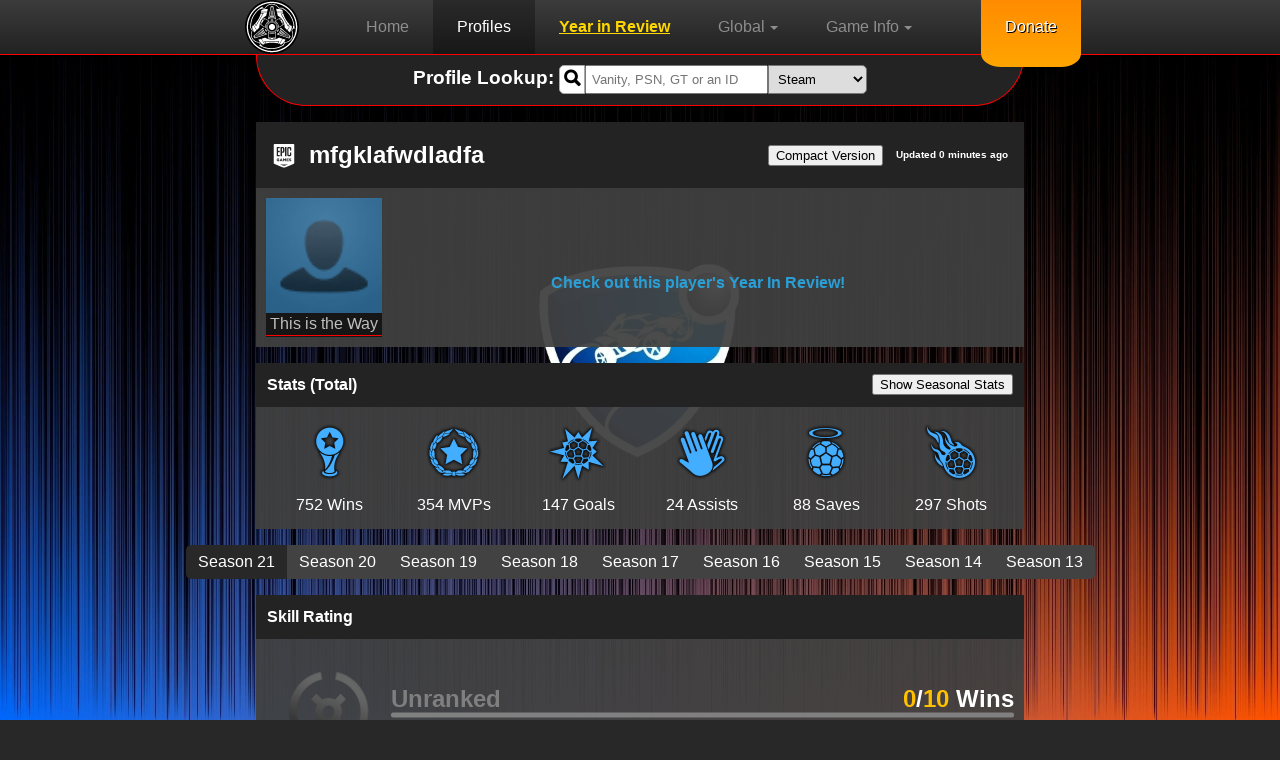

--- FILE ---
content_type: text/html; charset=UTF-8
request_url: https://rlstats.net/profile/Epic/c8d7977edccd4a019a7163d127fe0725
body_size: 7387
content:

<!doctype html>
<html lang="en">
	<head>
			<!-- Global site tag (gtag.js) - Google Analytics -->
	<script async src="https://www.googletagmanager.com/gtag/js?id=G-V5B8YVZ90S"></script>
	<script>
	  window.dataLayer = window.dataLayer || [];
	  function gtag(){dataLayer.push(arguments);}
	  gtag('js', new Date());

	  gtag('config', 'G-V5B8YVZ90S');
	</script>
			<title>mfgklafwdladfa's Profile | RLStats</title>
		<link rel="icon" href="/favicon.ico">
		
			<link rel="canonical" href="https://rlstats.net/profile/Epic/c8d7977edccd4a019a7163d127fe0725">
	<meta charset="utf-8">
	<meta name="language" content="english">
	<meta http-equiv="content-language" content="EN">
	<meta http-equiv="language" content="EN">
	<meta name="keywords" content="Rocket League,Rocket,League,RL,Stats,Tracker,Ranks,MMR,Club Details,Clubs,Details,Titles,Steam,PS4,Xbox,Epic,Switch">
	<meta name="viewport" content="width=device-width, initial-scale=0.86, maximum-scale=3.0, minimum-scale=0.86">
	<meta name="theme-color" content="#FF0000">
	<link rel="preload" href="/fonts/glyphicons-halflings-regular.ttf" as="font" type="font/ttf" crossorigin>
	<link rel="preconnect" href="https://pagead2.googlesyndication.com">
	
	<link rel="stylesheet" href="/styles/global.css">
	<script defer type="text/javascript" src="/scripts/notification.js"></script>
	<script defer type="text/javascript" src="/scripts/header.js"></script>
	
	<!--<meta name="msapplication-TileImage" content="//rlstats.net/favicon.ico">
	<meta name="msapplication-TileColor" content="#00aced" style=">-->
	<script async src="https://pagead2.googlesyndication.com/pagead/js/adsbygoogle.js?client=ca-pub-2546555076309388" crossorigin="anonymous"></script>
	
			<meta name="description" content="Rocket League Stats, Ranks, Titles and Club Details for mfgklafwdladfa">
		
		<meta property="og:title" content="mfgklafwdladfa's Profile on RLStats" />
		<meta property="og:description" content="Rocket League Stats, Ranks, Titles and Club Details for mfgklafwdladfa" />
		<meta property="og:type" content="website" />
		<meta property="og:url" content="https://rlstats.net/Epic/c8d7977edccd4a019a7163d127fe0725" />
		<meta property="og:image" content="https://rlstats.net/images/epic.png" />
		<meta property="og:site_name" content="RLStats" />
		
		<link rel="stylesheet" href="/styles/lookup.css"/>
		<link rel="stylesheet" href="/styles/profile.css"/>
		<link rel="stylesheet" href="/styles/leaderboards.css"/>
				
		<!-- Google Charts -->
		<script defer type="text/javascript" src="https://www.gstatic.com/charts/loader.js" onload="createChart()"></script>
		<script defer type="text/javascript">
		function createChart(){
			google.charts.load('current', {'packages':['line', 'corechart']});
			google.charts.setOnLoadCallback(drawChart);

			function drawChart() {
	
				var chartDiv = document.getElementById('chart_div');
	
				var data = new google.visualization.DataTable();
				data.addColumn('date', 'Day');
				data.addColumn('number', "Duel");
				data.addColumn('number', "Doubles");
				data.addColumn('number', "Standard");
				//data.addColumn('number', "Solo Standard");
				data.addColumn('number', "Tournament");
				data.addColumn('number', "Quads");
				data.addColumn('number', "Heatseeker");
				data.addColumn('number', "Hoops");
				data.addColumn('number', "Rumble");
				data.addColumn('number', "Dropshot");
				data.addColumn('number', "Snow Day");
					
				data.addRows([
					[new Date(1767979197*1000), , 1214, 1045, 100, 600, 600, , 626, , ,],[new Date(1766753995*1000), 100, 1214, 1045, 100, 100, 100, 100, 626, 100, 100,],[new Date(1766669034*1000), 100, 1214, 1045, 100, 100, 100, 100, 626, 100, 100,],[new Date(1766582756*1000), 100, 1214, 1045, 100, 100, 100, 100, 626, 100, 100,],[new Date(1766520055*1000), 100, 1214, 1045, 100, 100, 100, 100, 626, 100, 100,],[new Date(1766459084*1000), 100, 1214, 1045, 100, 100, 100, 100, 626, 100, 100,],[new Date(1766326664*1000), 100, 1214, 1045, 100, 100, 100, 100, 626, 100, 100,],[new Date(1765842817*1000), 100, 1214, 1045, 100, 100, 100, 100, 626, 100, 100,],[new Date(1765782291*1000), 100, 1214, 1045, 100, 100, 100, 100, 626, 100, 100,],[new Date(1765725171*1000), 100, 1214, 1045, 100, 100, 100, 100, 626, 100, 100,],[new Date(1765668348*1000), 100, 1214, 1045, 100, 100, 100, 100, 626, 100, 100,],[new Date(1765611829*1000), 100, 1214, 1045, 100, 100, 100, 100, 626, 100, 100,],[new Date(1765549369*1000), 100, 1214, 1045, 100, 100, 600, 100, 626, 100, 100,],[new Date(1765450788*1000), 100, 1214, 1045, 100, 100, 600, 100, 626, 100, 100,],[new Date(1765333962*1000), 100, 1264, 1081, 100, 100, 600, 100, 627, 100, 100,],[new Date(1765280621*1000), 100, 1264, 1081, 100, 100, 600, 100, 627, 100, 100,],[new Date(1765225551*1000), 100, 1264, 1081, 100, 100, 600, 100, 627, 100, 100,],[new Date(1764957405*1000), 100, 1264, 1081, 100, 100, 600, 100, 627, 100, 100,],[new Date(1764853964*1000), 100, 1264, 1081, 100, 100, 600, 100, 627, 100, 100,],[new Date(1764801394*1000), 100, 1264, 1081, 100, 100, 600, 100, 627, 100, 100,],[new Date(1764694853*1000), 100, 1264, 1081, 100, 100, 600, 100, 627, 100, 100,],[new Date(1764642826*1000), 100, 1264, 1081, 100, 100, 600, 100, 627, 100, 100,],[new Date(1764533616*1000), 100, 1264, 1081, 100, 100, 600, 100, 627, 100, 100,],[new Date(1764165177*1000), 100, 1264, 1081, 100, 100, 600, 100, 627, 100, 100,],[new Date(1764110753*1000), 100, 1264, 1081, 100, 100, 600, 100, 627, 100, 100,],[new Date(1764058735*1000), 100, 1264, 1081, 100, 100, 600, 100, 627, 100, 100,],[new Date(1763839909*1000), 100, 1264, 1081, 100, 100, 600, 100, 627, 100, 100,],[new Date(1763756751*1000), 100, 1264, 1081, 100, 100, 600, 100, 627, 100, 100,],[new Date(1763697701*1000), 100, 1264, 1081, 100, 100, 600, 100, 627, 100, 100,],[new Date(1763060504*1000), 100, 1264, 1081, 100, 100, 600, 100, 627, 100, 100,],[new Date(1762957535*1000), 100, 1264, 1081, 100, 100, 600, 100, 627, 100, 100,],[new Date(1762906236*1000), 100, 1264, 1081, 100, 100, 600, 100, 627, 100, 100,],[new Date(1762855591*1000), 100, 1264, 1081, 100, 100, 600, 100, 627, 100, 100,],[new Date(1762549370*1000), 100, 1264, 1081, 100, 100, 600, 100, 627, 100, 100,],[new Date(1762498254*1000), 100, 1264, 1081, 100, 100, 600, 100, 627, 100, 100,],[new Date(1762447543*1000), 100, 1264, 1081, 100, 100, 600, 100, 627, 100, 100,],[new Date(1762396234*1000), 100, 1264, 1081, 100, 100, 600, 100, 627, 100, 100,],[new Date(1762343613*1000), 100, 1264, 1081, 100, 100, 600, 100, 627, 100, 100,],[new Date(1762292372*1000), 100, 1264, 1081, 100, 100, 600, 100, 627, 100, 100,],[new Date(1762241794*1000), 100, 1264, 1081, 100, 100, 600, 100, 627, 100, 100,],[new Date(1762190613*1000), 100, 1264, 1081, 100, 100, 600, 100, 627, 100, 100,],[new Date(1762138354*1000), 100, 1264, 1081, 100, 100, 600, 100, 627, 100, 100,],[new Date(1761983871*1000), 100, 1264, 1081, 100, 100, 600, 100, 627, 100, 100,],[new Date(1761932798*1000), 100, 1264, 1081, 100, 100, 600, 100, 627, 100, 100,],[new Date(1761880963*1000), 100, 1264, 1081, 100, 100, 600, 100, 627, 100, 100,],[new Date(1761828770*1000), 100, 1264, 1081, 100, 100, 600, 100, 627, 100, 100,],[new Date(1761774942*1000), 100, 1264, 1081, 100, 100, 600, 100, 627, 100, 100,],[new Date(1761724000*1000), 100, 1264, 1081, 100, 100, 600, 100, 627, 100, 100,],[new Date(1761672057*1000), 100, 1264, 1081, 100, 100, 600, 100, 627, 100, 100,],[new Date(1761614204*1000), 100, 1264, 1081, 100, 100, 600, 100, 627, 100, 100,],[new Date(1761556971*1000), 100, 1264, 1081, 100, 100, 600, 100, 627, 100, 100,],[new Date(1761499490*1000), 100, 1264, 1081, 100, 100, 600, 100, 627, 100, 100,],[new Date(1761445249*1000), 100, 1264, 1081, 100, 100, 600, 100, 627, 100, 100,],[new Date(1761393993*1000), 100, 1264, 1081, 100, 100, 600, 100, 627, 100, 100,],[new Date(1761281688*1000), 100, 1264, 1081, 100, 100, 600, 100, 627, 100, 100,],[new Date(1761115433*1000), 100, 1264, 1081, 100, 100, 600, 100, 627, 100, 100,],[new Date(1761052251*1000), 100, 1264, 1081, 100, 100, 600, 100, 627, 100, 100,],[new Date(1760983855*1000), 100, 1264, 1081, 100, 100, 600, 100, 627, 100, 100,],[new Date(1760546262*1000), 100, 1264, 1081, 100, 100, 600, 100, 627, 100, 100,],[new Date(1760273851*1000), 100, 1264, 1081, 100, 100, 600, 100, 627, 100, 100,],[new Date(1760222263*1000), 100, 1264, 1081, 100, 100, 600, 100, 627, 100, 100,],[new Date(1760170001*1000), 100, 1264, 1081, 100, 100, 600, 100, 627, 100, 100,],[new Date(1760065186*1000), 100, 1264, 1081, 100, 100, 600, 100, 627, 100, 100,],[new Date(1759956884*1000), 100, 1264, 1081, 100, 100, 600, 100, 627, 100, 100,],[new Date(1759849594*1000), 100, 1264, 1081, 100, 100, 600, 100, 627, 100, 100,],[new Date(1759736023*1000), 100, 1264, 1081, 100, 100, 600, 100, 627, 100, 100,],[new Date(1759574874*1000), 100, 1264, 1081, 100, 100, 600, 100, 627, 100, 100,],[new Date(1759295011*1000), 100, 1264, 1081, 100, 100, 600, 100, 627, 100, 100,],[new Date(1759154199*1000), 100, 1264, 1081, 100, 100, 600, 100, 627, 100, 100,],[new Date(1758995911*1000), 100, 1264, 1081, 100, 100, 600, 100, 627, 100, 100,],[new Date(1758673909*1000), 100, 1264, 1081, 100, 100, 600, 100, 627, 100, 100,],[new Date(1758497873*1000), 100, 1264, 1081, 100, 100, 600, 100, 627, 100, 100,],[new Date(1758064898*1000), 100, 1318, 1120, 100, 600, 600, 100, 629, 100, 100,],[new Date(1757768029*1000), 100, 1318, 1120, 100, 600, 600, 100, 629, 100, 100,],[new Date(1757112346*1000), 100, 1318, 1120, 100, 600, 600, 100, 629, 100, 100,],[new Date(1757053497*1000), 100, 1318, 1120, 100, 600, 600, 100, 629, 100, 100,],[new Date(1756585590*1000), 100, 1318, 1120, 100, 600, 600, 100, 629, 100, 100,],[new Date(1756527775*1000), 100, 1318, 1120, 100, 600, 600, 100, 629, 100, 100,],[new Date(1755888531*1000), 100, 1318, 1120, 100, 600, 600, 100, 629, 100, 100,],[new Date(1755832485*1000), 100, 1318, 1120, 100, 600, 600, 100, 629, 100, 100,],[new Date(1755718129*1000), 100, 1318, 1120, 100, 600, 600, 100, 629, 100, 100,],[new Date(1755385351*1000), 100, 1318, 1120, 100, 600, 600, 100, 629, 100, 100,],[new Date(1755331645*1000), 100, 1318, 1120, 100, 600, 600, 100, 629, 100, 100,],[new Date(1755274596*1000), 100, 1318, 1120, 100, 600, 600, 100, 629, 100, 100,],[new Date(1755197321*1000), 100, 1318, 1120, 100, 600, 600, 100, 629, 100, 100,],[new Date(1755138477*1000), 100, 1318, 1120, 100, 600, 600, 100, 629, 100, 100,],[new Date(1755075163*1000), 100, 1318, 1120, 100, 600, 600, 100, 629, 100, 100,],[new Date(1754957429*1000), 100, 1318, 1120, 100, 600, 600, 100, 629, 100, 100,],[new Date(1754902237*1000), 100, 1318, 1120, 100, 600, 600, 100, 629, 100, 100,],[new Date(1754844055*1000), 100, 1318, 1120, 100, 600, 600, 100, 629, 100, 100,],[new Date(1754505162*1000), 100, 1318, 1120, 100, 600, 600, 100, 629, 100, 100,],[new Date(1754291572*1000), 100, 1318, 1120, 100, 600, 600, 100, 629, 100, 100,],[new Date(1754237447*1000), 100, 1318, 1120, 100, 600, 600, 100, 629, 100, 100,],[new Date(1754132095*1000), 100, 1318, 1120, 100, 600, 600, 100, 629, 100, 100,],[new Date(1754071675*1000), 100, 1318, 1120, 100, 600, 600, 100, 629, 100, 100,],[new Date(1753897190*1000), 100, 1318, 1120, 100, 600, 600, 100, 629, 100, 100,],[new Date(1753826915*1000), 100, 1318, 1120, 100, 600, 600, 100, 629, 100, 100,],[new Date(1753565516*1000), 100, 1318, 1120, 100, 600, 600, 100, 629, 100, 100,],[new Date(1753444302*1000), 100, 1318, 1120, 100, 600, 600, 100, 629, 100, 100,],[new Date(1753385810*1000), 100, 1318, 1120, 100, 600, 600, 100, 629, 100, 100,],				]);
	
				var cols = ['#3366CC', '#DC3912', '#FF9900', '#109618', 'black', '#ffb8ff', '#990099', '#0099C6', '#DD4477', '#66AA00', 'grey'];
				var classicOptions = {
					vAxis: {
						title: 'Rating',
						viewWindowMode: 'maximized'
					},
					hAxis: {
						format: 'MMM d'
					},
					legend: {
						position: 'top',
						maxLines: 9
					},
					focusTarget: 'category',
					colors: cols.slice(),
					chartArea: {left: 60, right: 10, top: 60, bottom: 60}
				};
				
				var chart = new google.visualization.LineChart(chartDiv);
				
				function drawChart(){
					chart.clearChart();
					chart.draw(data, classicOptions);
				}
				
				function selectHandler() {
					var selectedItem = chart.getSelection()[0];
					if (selectedItem && selectedItem.column) {
						var value = selectedItem.column -1;
						if(classicOptions.colors[value] == 'transparent')
							classicOptions.colors[value] = cols[value];
						else
							classicOptions.colors[value] = 'transparent';
						drawChart();
					}
				}
				
				google.visualization.events.addListener(chart, 'select', selectHandler);
				
				drawChart();
			}
		}
		</script>
		
	</head>
	
		
	<body>
	
			<div id="rlsnotes" class="notifications"><div class="center"><div class="vertical-center text-center" style="background: rgb(51, 51, 51); padding: 1em; border: 2px solid red; border-radius: 20px;"><h1>RL Creator Code</h1><p>Rocket League is adding creator codes in their next update.<br>We need 1,000 followers to be eligible for one.<br>We got a long way to go but we hope we'll get there.<br>please show us your support by following our <a href="https://twitter.com/RLStatsNet" target="_blank">Twitter</a>.<br>It costs you $0 to do this, so please help us out :)</p><button style="margin: 1em; padding: 0.5em;">Go to Twitter</button><button style="margin: 1em; padding: 0.5em;">Don't support us :(</button></div></div></div>
	<header id="header" style="top: 0px;">
		<ul style="padding-left: calc(20% - 56px);">
			<li class="brand"><a href="/" title="Home"><img src="/images/logo.svg" height="54px" width="54px" alt="Rocket League Stats"/></a></li>
		</ul>
		<nav>
			<ul id="nav-bar" class="center closed">
				<li><a href="/" title="Home">Home</a></li>
				<li><a href="/profile" title="Profile Lookup" class="active">Profiles</a></li>
				<li><a href="/YIR" title="Year in Review Lookup" style="color:gold;font-weight:bold;text-decoration:italic;text-decoration:underline">Year in Review</a></li>
				<li class="dropdown active">
					<p title="Global">Global<span class="caret"></span></p>
					<ul class="dropdown-menu">
						<li><a href="/leaderboards/skills" title="Skill Leaderboards">Skill Leaderboards</a></li>
						<li><a href="/leaderboards/stats" title="Stat Leaderboards">Stats Leaderboards</a></li>
						<li><a href="/population" title="Population">Population</a></li>
						<li><a href="/distribution" title="Skill Distribution">Skill Distribution</a></li>
					</ul>
				</li>
				<li class="dropdown active">
					<p title="Game Info">Game Info<span class="caret"></span></p>
					<ul class="dropdown-menu">
						<li><a href="/gameinfo/maps" title="Maps">Maps</a></li>
						<li><a href="/gameinfo/mapsets" title="Map Sets">Map Sets</a></li>
					</ul>
				</li>
				<li hidden><a href="/fanclash" title="Hogwarts House Rivalry Leaderboard" style="color:gold;font-weight:bold;text-decoration:italic;text-decoration:underline">Hogwarts House Rivalry!</a></li>
				<li hidden class="dropdown active">
					<p title="Events">Events<span class="caret"></span></p>
					<ul class="dropdown-menu">
						<li><a href="/events/shops" title="Shops">Shops</a></li>
						<li><a href="/events/challenges" title="Challenges">Challenges</a></li>
					</ul>
				</li>
				<li hidden><a href="/signup" title="Sign up">Sign Up</a></li>
				<li hidden><a href="/tournaments/info" title="Tournaments">Tournaments</a></li>
			</ul>
		</nav>
		<ul class="mob-nav-bar">
			<li>
				<div type="button" onclick="NavBarToggle()"><img src="/images/togglenav.png" height="54px" width="54px" alt="Open Navigation Bar"></div>
			</li>
		</ul>
		<ul style="padding-right: 20%;">
			<li>
				<div class="donate"><a href="https://www.patreon.com/RLStatsNet" title="Donate" target="new">Donate</a></div>
			</li>
		</ul>
	</header>
			
		<main class="body">
				<section id="lookup" class="top">
		<div class="center">
			<div class="block">
				<div class="block-heading block-heading-small">
					<form name="lookup" class="form-horizontal center" action="/profile/" method="post">
						
						<h3 class="text-center">Profile Lookup:&nbsp;</h3>
						<div class="flexible">
							<label for="username" class="control-label" hidden>Username</label>
							<div style="display:flex;">
								<span class="glyphicon" aria-hidden="true" onclick="document.forms['lookup'].submit();">&#xe003;</span>
								<input type="text" class="form-control" name="username" id="username" placeholder="Vanity, PSN, GT or an ID" value="">
							</div>
							
							<label for="platform" class="control-label" hidden>Platform</label>
							<div>
								<select name="platform" id="platform" class="center">
									<option value="Steam">Steam</option>
									<option value="PS4">PlayStation</option>
									<option value="Xbox">Xbox</option>
									<option value="Epic">Epic</option>
									<option hidden disabled value="Switch">Switch</option>
								</select>
							</div>
						</div>
						
					</form>
				</div>
			</div>
		</div>
	</section>
			
			<section id="userinfo">
				<div class="center">
										<div class="block">
						<div class="block-heading">
							<h1>
								<img src="/images/Epic.svg" alt="Epic" height="24px" width="24px"/>
								mfgklafwdladfa								<span title="Jan/22/2026 3:08:55 GMT"> Updated 0 minutes ago</span><span><button title="Switch to Compact Version" onclick="SwitchCompact()">Compact Version</button></span>
							</h1>
						</div>
						<div class="block-body">
							<div class="block-user" onmouseout="scrolld(this)" onmouseover="scrollu(this)">
								<img class="user-img" src="https://rlstats.net/images/epic.png" alt="Avatar" height="184px" width="184px"/>
								<p class="title-place">&nbsp;</p>
								<div id="titles">
									<p class="title">This is the Way</p><p class="title">Veteran</p><p class="title">Cold As Ice</p><p class="title">Retrofitted</p>								</div>
							</div>
							<div class="block-club" style="display:block">
								<div class="center club-details"><div><div class="center-ver">
										<p><b><a href="/YIR/Epic/c8d7977edccd4a019a7163d127fe0725">Check out this player's Year In Review!</a></b></p>
										</div></div></div>							</div>
						</div>
					</div>
				</div>
							</section>
			
			<section id="stats">
				<div class="center">
					<div class="block">
						<div class="block-heading block-heading-small">
							<h4>Stats (Total)<span><button title="Switch to Seasonal Stats" onclick="SwitchSeasonalStats()">Show Seasonal Stats</button></span></h4>
						</div>
						<div class="block-body" style="display:block">
															<div class="block-stats" data-season="35" style="display: block;">
																		<table>
										<tr>
											<th><img src="/images/wins.png" alt="Wins" height="64px" width="64px"/></th>
											<th><img src="/images/mvps.png" alt="MVPs" height="64px" width="64px"/></th>
											<th><img src="/images/goals.png" alt="Goals" height="64px" width="64px"/></th>
											<th><img src="/images/assists.png" alt="Assists" height="64px" width="64px"/></th>
											<th><img src="/images/saves.png" alt="Saves" height="64px" width="64px"/></th>
											<th><img src="/images/shots.png" alt="Shots" height="64px" width="64px"/></th>
										</tr>
										<tr>
											<td>752 Wins</td>
											<td>354 MVPs</td>
											<td>147 Goals</td>
											<td>24 Assists</td>
											<td>88 Saves</td>
											<td>297 Shots</td>
										</tr>
									</table>
								</div>
															<div class="block-stats" data-season="34" style="display: none;">
																		<table>
										<tr>
											<th><img src="/images/wins.png" alt="Wins" height="64px" width="64px"/></th>
											<th><img src="/images/mvps.png" alt="MVPs" height="64px" width="64px"/></th>
											<th><img src="/images/goals.png" alt="Goals" height="64px" width="64px"/></th>
											<th><img src="/images/assists.png" alt="Assists" height="64px" width="64px"/></th>
											<th><img src="/images/saves.png" alt="Saves" height="64px" width="64px"/></th>
											<th><img src="/images/shots.png" alt="Shots" height="64px" width="64px"/></th>
										</tr>
										<tr>
											<td>752 Wins</td>
											<td>354 MVPs</td>
											<td>147 Goals</td>
											<td>24 Assists</td>
											<td>88 Saves</td>
											<td>297 Shots</td>
										</tr>
									</table>
								</div>
															<div class="block-stats" data-season="33" style="display: none;">
																		<table>
										<tr>
											<th><img src="/images/wins.png" alt="Wins" height="64px" width="64px"/></th>
											<th><img src="/images/mvps.png" alt="MVPs" height="64px" width="64px"/></th>
											<th><img src="/images/goals.png" alt="Goals" height="64px" width="64px"/></th>
											<th><img src="/images/assists.png" alt="Assists" height="64px" width="64px"/></th>
											<th><img src="/images/saves.png" alt="Saves" height="64px" width="64px"/></th>
											<th><img src="/images/shots.png" alt="Shots" height="64px" width="64px"/></th>
										</tr>
										<tr>
											<td>752 Wins</td>
											<td>354 MVPs</td>
											<td>147 Goals</td>
											<td>24 Assists</td>
											<td>88 Saves</td>
											<td>297 Shots</td>
										</tr>
									</table>
								</div>
															<div class="block-stats" data-season="32" style="display: none;">
																		<table>
										<tr>
											<th><img src="/images/wins.png" alt="Wins" height="64px" width="64px"/></th>
											<th><img src="/images/mvps.png" alt="MVPs" height="64px" width="64px"/></th>
											<th><img src="/images/goals.png" alt="Goals" height="64px" width="64px"/></th>
											<th><img src="/images/assists.png" alt="Assists" height="64px" width="64px"/></th>
											<th><img src="/images/saves.png" alt="Saves" height="64px" width="64px"/></th>
											<th><img src="/images/shots.png" alt="Shots" height="64px" width="64px"/></th>
										</tr>
										<tr>
											<td>752 Wins</td>
											<td>354 MVPs</td>
											<td>147 Goals</td>
											<td>24 Assists</td>
											<td>88 Saves</td>
											<td>297 Shots</td>
										</tr>
									</table>
								</div>
															<div class="block-stats" data-season="31" style="display: none;">
																		<table>
										<tr>
											<th><img src="/images/wins.png" alt="Wins" height="64px" width="64px"/></th>
											<th><img src="/images/mvps.png" alt="MVPs" height="64px" width="64px"/></th>
											<th><img src="/images/goals.png" alt="Goals" height="64px" width="64px"/></th>
											<th><img src="/images/assists.png" alt="Assists" height="64px" width="64px"/></th>
											<th><img src="/images/saves.png" alt="Saves" height="64px" width="64px"/></th>
											<th><img src="/images/shots.png" alt="Shots" height="64px" width="64px"/></th>
										</tr>
										<tr>
											<td>752 Wins</td>
											<td>354 MVPs</td>
											<td>147 Goals</td>
											<td>24 Assists</td>
											<td>88 Saves</td>
											<td>297 Shots</td>
										</tr>
									</table>
								</div>
															<div class="block-stats" data-season="30" style="display: none;">
																		<table>
										<tr>
											<th><img src="/images/wins.png" alt="Wins" height="64px" width="64px"/></th>
											<th><img src="/images/mvps.png" alt="MVPs" height="64px" width="64px"/></th>
											<th><img src="/images/goals.png" alt="Goals" height="64px" width="64px"/></th>
											<th><img src="/images/assists.png" alt="Assists" height="64px" width="64px"/></th>
											<th><img src="/images/saves.png" alt="Saves" height="64px" width="64px"/></th>
											<th><img src="/images/shots.png" alt="Shots" height="64px" width="64px"/></th>
										</tr>
										<tr>
											<td>752 Wins</td>
											<td>354 MVPs</td>
											<td>147 Goals</td>
											<td>24 Assists</td>
											<td>88 Saves</td>
											<td>297 Shots</td>
										</tr>
									</table>
								</div>
															<div class="block-stats" data-season="29" style="display: none;">
																		<table>
										<tr>
											<th><img src="/images/wins.png" alt="Wins" height="64px" width="64px"/></th>
											<th><img src="/images/mvps.png" alt="MVPs" height="64px" width="64px"/></th>
											<th><img src="/images/goals.png" alt="Goals" height="64px" width="64px"/></th>
											<th><img src="/images/assists.png" alt="Assists" height="64px" width="64px"/></th>
											<th><img src="/images/saves.png" alt="Saves" height="64px" width="64px"/></th>
											<th><img src="/images/shots.png" alt="Shots" height="64px" width="64px"/></th>
										</tr>
										<tr>
											<td>752 Wins</td>
											<td>354 MVPs</td>
											<td>147 Goals</td>
											<td>24 Assists</td>
											<td>88 Saves</td>
											<td>297 Shots</td>
										</tr>
									</table>
								</div>
															<div class="block-stats" data-season="28" style="display: none;">
																		<table>
										<tr>
											<th><img src="/images/wins.png" alt="Wins" height="64px" width="64px"/></th>
											<th><img src="/images/mvps.png" alt="MVPs" height="64px" width="64px"/></th>
											<th><img src="/images/goals.png" alt="Goals" height="64px" width="64px"/></th>
											<th><img src="/images/assists.png" alt="Assists" height="64px" width="64px"/></th>
											<th><img src="/images/saves.png" alt="Saves" height="64px" width="64px"/></th>
											<th><img src="/images/shots.png" alt="Shots" height="64px" width="64px"/></th>
										</tr>
										<tr>
											<td>752 Wins</td>
											<td>354 MVPs</td>
											<td>147 Goals</td>
											<td>24 Assists</td>
											<td>88 Saves</td>
											<td>297 Shots</td>
										</tr>
									</table>
								</div>
															<div class="block-stats" data-season="27" style="display: none;">
																		<table>
										<tr>
											<th><img src="/images/wins.png" alt="Wins" height="64px" width="64px"/></th>
											<th><img src="/images/mvps.png" alt="MVPs" height="64px" width="64px"/></th>
											<th><img src="/images/goals.png" alt="Goals" height="64px" width="64px"/></th>
											<th><img src="/images/assists.png" alt="Assists" height="64px" width="64px"/></th>
											<th><img src="/images/saves.png" alt="Saves" height="64px" width="64px"/></th>
											<th><img src="/images/shots.png" alt="Shots" height="64px" width="64px"/></th>
										</tr>
										<tr>
											<td>752 Wins</td>
											<td>354 MVPs</td>
											<td>147 Goals</td>
											<td>24 Assists</td>
											<td>88 Saves</td>
											<td>297 Shots</td>
										</tr>
									</table>
								</div>
													</div>
					</div>
				</div>
							</section>
			
						
			<section id="skills">
				<div class="btn-group" style="padding-bottom:1em;">
					<span class="center">
						<span class="btn btn-default season-selector active" onclick="SelectSeason(35)">Season 21</span><span class="btn btn-default season-selector" onclick="SelectSeason(34)">Season 20</span><span class="btn btn-default season-selector" onclick="SelectSeason(33)">Season 19</span><span class="btn btn-default season-selector" onclick="SelectSeason(32)">Season 18</span><span class="btn btn-default season-selector" onclick="SelectSeason(31)">Season 17</span><span class="btn btn-default season-selector" onclick="SelectSeason(30)">Season 16</span><span class="btn btn-default season-selector" onclick="SelectSeason(29)">Season 15</span><span class="btn btn-default season-selector" onclick="SelectSeason(28)">Season 14</span><span class="btn btn-default season-selector" onclick="SelectSeason(27)">Season 13</span>					</span>
				</div>
				<div class="center">
					<div class="block">
						<div class="block-heading block-heading-small">
							<h4>Skill Rating</h4>
						</div>
													<div class="block-body" data-season="35" style="display: block;">
								<div class="block-reward">
									<div>
										<img src="/images/ranks/s32rl0.png" alt="Unranked" height="150px" width="150px"/>
									</div>
									<div class="fullwidth"><div class="flex center-ver">
										<progress class="center-ver pbs32r0" value=0 max=10></progress>
										<div class="fullwidth">
											<h2 style="color: #7F7F7F;">Unranked</h2>
											<p>Season Reward Level</p>
										</div>
																					<div class="fullwidth" style="text-align: right;">
												<h2><span style="color: #FFC000;">0</span>/<span style="color: #FFC000;">10</span> Wins</h2>
												<p>Win at <span style="color: #FFC000;">Bronze</span> Rank to Advance</p>
											</div>
																			</div></div>
								</div>
								<div class="block-skills">
																		<table>
										<tr><th>1v1 Duel</th><th>2v2 Doubles</th><th>3v3 Standard</th></tr><tr><td>Unranked</td><td>Champion II</td><td>Diamond III</td></tr><tr><td>Division I</td><td>Division II</td><td>Division III</td></tr><tr><td>0</td><td><mmr style="color:red">~19</mmr> 1214 <mmr style="color:green">~35</mmr></td><td><mmr style="color:red">~30</mmr> 1045 <mmr style="color:green">~30</mmr></td></tr><tr><th><img src="/images/ranks/s32rank0.png" alt="Unranked" height="150px" width="150px"/></th><th><img src="/images/ranks/s32rank0.png" alt="Unranked" height="150px" width="150px"/><img class="unranked-estimate" src="/images/ranks/s32rank17.png" alt="Champion II" height="150px" width="150px"/></th><th><img src="/images/ranks/s32rank0.png" alt="Unranked" height="150px" width="150px"/><img class="unranked-estimate" src="/images/ranks/s32rank15.png" alt="Diamond III" height="150px" width="150px"/></th></tr><tr><td>Matches Played: 0</td><td>Matches Played: 0</td><td>Matches Played: 0</td></tr><tr><td>Win Streak: 0</td><td>Loss Streak: 9</td><td>Loss Streak: 1</td></tr>									</table>
									<div class="line"></div>
									<table>
										<tr><th>Tournaments</th><th>2v2 Heatseeker</th><th>4v4 Quads</th></tr><tr><td>Unranked</td><td>Unranked</td><td>Unranked</td></tr><tr><td>Division I</td><td>Division I</td><td>Division I</td></tr><tr><td>0</td><td>0</td><td>0</td></tr><tr><th><img src="/images/ranks/s32rank0.png" alt="Unranked" height="150px" width="150px"/></th><th><img src="/images/ranks/s32rank0.png" alt="Unranked" height="150px" width="150px"/></th><th><img src="/images/ranks/s32rank0.png" alt="Unranked" height="150px" width="150px"/></th></tr><tr><td>Matches Played: 0</td><td>Matches Played: 0</td><td>Matches Played: 0</td></tr><tr><td>Win Streak: 0</td><td>Win Streak: 0</td><td>Win Streak: 0</td></tr>									</table>
																			<div class="line"></div>
										<table>
											<tr><th>2v2 Hoops</th><th>3v3 Rumble</th><th>3v3 Snow Day</th></tr><tr><td>Unranked</td><td>Unranked</td><td>Unranked</td></tr><tr><td>Division I</td><td>Division I</td><td>Division I</td></tr><tr><td>0</td><td>626</td><td>0</td></tr><tr><th><img src="/images/ranks/s32rank0.png" alt="Unranked" height="150px" width="150px"/></th><th><img src="/images/ranks/s32rank0.png" alt="Unranked" height="150px" width="150px"/></th><th><img src="/images/ranks/s32rank0.png" alt="Unranked" height="150px" width="150px"/></th></tr><tr><td>Matches Played: 0</td><td>Matches Played: 0</td><td>Matches Played: 0</td></tr><tr><td>Win Streak: 0</td><td>Win Streak: 1</td><td>Win Streak: 0</td></tr>										</table>
																		<div class="line"></div>
									<div class="unranked-block center">
										<img src="/images/ranks/s32rank0.png" alt="Unranked" height="150px" width="150px"/>
										<table>
											<tr><td>&nbsp;</td></tr>
											<tr>
												<th>Casual</th>
											</tr>
											<tr>
												<td>Rating 0</td>
											</tr>
											<tr><td>&nbsp;</td></tr>
										</table>
									</div>
								</div>
							</div>
													<div class="block-body" data-season="34" style="display: none;">
								<div class="block-reward">
									<div>
										<img src="/images/ranks/s32rl0.png" alt="Unranked" height="150px" width="150px"/>
									</div>
									<div class="fullwidth"><div class="flex center-ver">
										<progress class="center-ver pbs32r0" value=0 max=10></progress>
										<div class="fullwidth">
											<h2 style="color: #7F7F7F;">Unranked</h2>
											<p>Season Reward Level</p>
										</div>
																					<div class="fullwidth" style="text-align: right;">
												<h2><span style="color: #FFC000;">0</span>/<span style="color: #FFC000;">10</span> Wins</h2>
												<p>Win at <span style="color: #FFC000;">Bronze</span> Rank to Advance</p>
											</div>
																			</div></div>
								</div>
								<div class="block-skills">
																		<table>
										<tr><th>1v1 Duel</th><th>2v2 Doubles</th><th>3v3 Standard</th><th>Tournaments</th></tr><tr><td>Unranked</td><td>Champion II</td><td>Champion I</td><td>Unranked</td></tr><tr><td>Division I</td><td>Division III</td><td>Division I</td><td>Division I</td></tr><tr><td>100</td><td>1264</td><td>1081</td><td>100</td></tr><tr><th><img src="/images/ranks/s32rank0.png" alt="Unranked" height="150px" width="150px"/></th><th><img src="/images/ranks/s32rank0.png" alt="Unranked" height="150px" width="150px"/><img class="unranked-estimate" src="/images/ranks/s32rank17.png" alt="Champion II" height="150px" width="150px"/></th><th><img src="/images/ranks/s32rank0.png" alt="Unranked" height="150px" width="150px"/><img class="unranked-estimate" src="/images/ranks/s32rank16.png" alt="Champion I" height="150px" width="150px"/></th><th><img src="/images/ranks/s32rank0.png" alt="Unranked" height="150px" width="150px"/></th></tr><tr><td>Matches Played: 0</td><td>Matches Played: 0</td><td>Matches Played: 0</td><td>Matches Played: 0</td></tr><tr><td>Win Streak: 0</td><td>Loss Streak: 9</td><td>Loss Streak: 1</td><td>Win Streak: 0</td></tr>									</table>
									<div class="line"></div>
									<table>
										<tr><th>4v4 Quads</th><th>2v2 Hoops</th><th>3v3 Rumble</th><th>3v3 Dropshot</th></tr><tr><td>Unranked</td><td>Unranked</td><td>Unranked</td><td>Unranked</td></tr><tr><td>Division I</td><td>Division I</td><td>Division I</td><td>Division I</td></tr><tr><td>100</td><td>100</td><td>627</td><td>100</td></tr><tr><th><img src="/images/ranks/s32rank0.png" alt="Unranked" height="150px" width="150px"/></th><th><img src="/images/ranks/s32rank0.png" alt="Unranked" height="150px" width="150px"/></th><th><img src="/images/ranks/s32rank0.png" alt="Unranked" height="150px" width="150px"/></th><th><img src="/images/ranks/s32rank0.png" alt="Unranked" height="150px" width="150px"/></th></tr><tr><td>Matches Played: 0</td><td>Matches Played: 0</td><td>Matches Played: 0</td><td>Matches Played: 0</td></tr><tr><td>Win Streak: 0</td><td>Win Streak: 0</td><td>Win Streak: 1</td><td>Win Streak: 0</td></tr>									</table>
																		<div class="line"></div>
									<div class="unranked-block center">
										<img src="/images/ranks/s32rank0.png" alt="Unranked" height="150px" width="150px"/>
										<table>
											<tr><td>&nbsp;</td></tr>
											<tr>
												<th>Casual</th>
											</tr>
											<tr>
												<td>Rating 100</td>
											</tr>
											<tr><td>&nbsp;</td></tr>
										</table>
									</div>
								</div>
							</div>
													<div class="block-body" data-season="33" style="display: none;">
								<div class="block-reward">
									<div>
										<img src="/images/ranks/s32rl0.png" alt="Unranked" height="150px" width="150px"/>
									</div>
									<div class="fullwidth"><div class="flex center-ver">
										<progress class="center-ver pbs32r0" value=0 max=10></progress>
										<div class="fullwidth">
											<h2 style="color: #7F7F7F;">Unranked</h2>
											<p>Season Reward Level</p>
										</div>
																					<div class="fullwidth" style="text-align: right;">
												<h2><span style="color: #FFC000;">0</span>/<span style="color: #FFC000;">10</span> Wins</h2>
												<p>Win at <span style="color: #FFC000;">Bronze</span> Rank to Advance</p>
											</div>
																			</div></div>
								</div>
								<div class="block-skills">
																		<table>
										<tr><th>1v1 Duel</th><th>2v2 Doubles</th><th>3v3 Standard</th><th>Tournaments</th></tr><tr><td>Unranked</td><td>Champion III</td><td>Champion I</td><td>Unranked</td></tr><tr><td>Division I</td><td>Division I</td><td>Division II</td><td>Division I</td></tr><tr><td>100</td><td>1318</td><td>1120</td><td>100</td></tr><tr><th><img src="/images/ranks/s32rank0.png" alt="Unranked" height="150px" width="150px"/></th><th><img src="/images/ranks/s32rank0.png" alt="Unranked" height="150px" width="150px"/><img class="unranked-estimate" src="/images/ranks/s32rank18.png" alt="Champion III" height="150px" width="150px"/></th><th><img src="/images/ranks/s32rank0.png" alt="Unranked" height="150px" width="150px"/><img class="unranked-estimate" src="/images/ranks/s32rank16.png" alt="Champion I" height="150px" width="150px"/></th><th><img src="/images/ranks/s32rank0.png" alt="Unranked" height="150px" width="150px"/></th></tr><tr><td>Matches Played: 0</td><td>Matches Played: 0</td><td>Matches Played: 0</td><td>Matches Played: 0</td></tr><tr><td>Win Streak: 0</td><td>Loss Streak: 9</td><td>Loss Streak: 1</td><td>Win Streak: 0</td></tr>									</table>
									<div class="line"></div>
									<table>
										<tr><th>2v2 Hoops</th><th>3v3 Rumble</th><th>3v3 Snow Day</th></tr><tr><td>Unranked</td><td>Unranked</td><td>Unranked</td></tr><tr><td>Division I</td><td>Division I</td><td>Division I</td></tr><tr><td>100</td><td>629</td><td>100</td></tr><tr><th><img src="/images/ranks/s32rank0.png" alt="Unranked" height="150px" width="150px"/></th><th><img src="/images/ranks/s32rank0.png" alt="Unranked" height="150px" width="150px"/></th><th><img src="/images/ranks/s32rank0.png" alt="Unranked" height="150px" width="150px"/></th></tr><tr><td>Matches Played: 0</td><td>Matches Played: 0</td><td>Matches Played: 0</td></tr><tr><td>Win Streak: 0</td><td>Win Streak: 1</td><td>Win Streak: 0</td></tr>									</table>
																		<div class="line"></div>
									<div class="unranked-block center">
										<img src="/images/ranks/s32rank0.png" alt="Unranked" height="150px" width="150px"/>
										<table>
											<tr><td>&nbsp;</td></tr>
											<tr>
												<th>Casual</th>
											</tr>
											<tr>
												<td>Rating 100</td>
											</tr>
											<tr><td>&nbsp;</td></tr>
										</table>
									</div>
								</div>
							</div>
													<div class="block-body" data-season="32" style="display: none;">
								<div class="block-reward">
									<div>
										<img src="/images/ranks/s32rl0.png" alt="Unranked" height="150px" width="150px"/>
									</div>
									<div class="fullwidth"><div class="flex center-ver">
										<progress class="center-ver pbs32r0" value=0 max=10></progress>
										<div class="fullwidth">
											<h2 style="color: #7F7F7F;">Unranked</h2>
											<p>Season Reward Level</p>
										</div>
																					<div class="fullwidth" style="text-align: right;">
												<h2><span style="color: #FFC000;">0</span>/<span style="color: #FFC000;">10</span> Wins</h2>
												<p>Win at <span style="color: #FFC000;">Bronze</span> Rank to Advance</p>
											</div>
																			</div></div>
								</div>
								<div class="block-skills">
																		<table>
										<tr><th>1v1 Duel</th><th>2v2 Doubles</th><th>3v3 Standard</th><th>Tournaments</th></tr><tr><td>Unranked</td><td>Champion III</td><td>Champion I</td><td>Unranked</td></tr><tr><td>Division I</td><td>Division III</td><td>Division IV</td><td>Division I</td></tr><tr><td>100</td><td>1376</td><td>1162</td><td>100</td></tr><tr><th><img src="/images/ranks/s32rank0.png" alt="Unranked" height="150px" width="150px"/></th><th><img src="/images/ranks/s32rank0.png" alt="Unranked" height="150px" width="150px"/><img class="unranked-estimate" src="/images/ranks/s32rank18.png" alt="Champion III" height="150px" width="150px"/></th><th><img src="/images/ranks/s32rank0.png" alt="Unranked" height="150px" width="150px"/><img class="unranked-estimate" src="/images/ranks/s32rank16.png" alt="Champion I" height="150px" width="150px"/></th><th><img src="/images/ranks/s32rank0.png" alt="Unranked" height="150px" width="150px"/></th></tr><tr><td>Matches Played: 0</td><td>Matches Played: 0</td><td>Matches Played: 0</td><td>Matches Played: 0</td></tr><tr><td>Win Streak: 0</td><td>Loss Streak: 9</td><td>Loss Streak: 1</td><td>Win Streak: 0</td></tr>									</table>
									<div class="line"></div>
									<table>
										<tr><th>2v2 Hoops</th><th>3v3 Rumble</th><th>3v3 Dropshot</th></tr><tr><td>Unranked</td><td>Unranked</td><td>Unranked</td></tr><tr><td>Division I</td><td>Division I</td><td>Division I</td></tr><tr><td>100</td><td>630</td><td>100</td></tr><tr><th><img src="/images/ranks/s32rank0.png" alt="Unranked" height="150px" width="150px"/></th><th><img src="/images/ranks/s32rank0.png" alt="Unranked" height="150px" width="150px"/></th><th><img src="/images/ranks/s32rank0.png" alt="Unranked" height="150px" width="150px"/></th></tr><tr><td>Matches Played: 0</td><td>Matches Played: 0</td><td>Matches Played: 0</td></tr><tr><td>Win Streak: 0</td><td>Win Streak: 1</td><td>Win Streak: 0</td></tr>									</table>
																		<div class="line"></div>
									<div class="unranked-block center">
										<img src="/images/ranks/s32rank0.png" alt="Unranked" height="150px" width="150px"/>
										<table>
											<tr><td>&nbsp;</td></tr>
											<tr>
												<th>Casual</th>
											</tr>
											<tr>
												<td>Rating 100</td>
											</tr>
											<tr><td>&nbsp;</td></tr>
										</table>
									</div>
								</div>
							</div>
													<div class="block-body" data-season="31" style="display: none;">
								<div class="block-reward">
									<div>
										<img src="/images/ranks/s17rl0.png" alt="Unranked" height="150px" width="150px"/>
									</div>
									<div class="fullwidth"><div class="flex center-ver">
										<progress class="center-ver pbs17r0" value=0 max=10></progress>
										<div class="fullwidth">
											<h2 style="color: #7F7F7F;">Unranked</h2>
											<p>Season Reward Level</p>
										</div>
																					<div class="fullwidth" style="text-align: right;">
												<h2><span style="color: #FFC000;">0</span>/<span style="color: #FFC000;">10</span> Wins</h2>
												<p>Win at <span style="color: #FFC000;">Bronze</span> Rank to Advance</p>
											</div>
																			</div></div>
								</div>
								<div class="block-skills">
																		<table>
										<tr><th>1v1 Duel</th><th>2v2 Doubles</th><th>3v3 Standard</th><th>Tournaments</th></tr><tr><td>Unranked</td><td>Grand Champion I</td><td>Champion II</td><td>Unranked</td></tr><tr><td>Division I</td><td>Division I</td><td>Division I</td><td>Division I</td></tr><tr><td>100</td><td>1439</td><td>1207</td><td>100</td></tr><tr><th><img src="/images/ranks/s17rank0.png" alt="Unranked" height="150px" width="150px"/></th><th><img src="/images/ranks/s17rank0.png" alt="Unranked" height="150px" width="150px"/><img class="unranked-estimate" src="/images/ranks/s17rank19.png" alt="Grand Champion I" height="150px" width="150px"/></th><th><img src="/images/ranks/s17rank0.png" alt="Unranked" height="150px" width="150px"/><img class="unranked-estimate" src="/images/ranks/s17rank17.png" alt="Champion II" height="150px" width="150px"/></th><th><img src="/images/ranks/s17rank0.png" alt="Unranked" height="150px" width="150px"/></th></tr><tr><td>Matches Played: 0</td><td>Matches Played: 0</td><td>Matches Played: 0</td><td>Matches Played: 0</td></tr><tr><td>Win Streak: 0</td><td>Loss Streak: 9</td><td>Loss Streak: 1</td><td>Win Streak: 0</td></tr>									</table>
									<div class="line"></div>
									<table>
										<tr><th>2v2 Hoops</th><th>3v3 Rumble</th><th>3v3 Snow Day</th></tr><tr><td>Unranked</td><td>Unranked</td><td>Unranked</td></tr><tr><td>Division I</td><td>Division I</td><td>Division I</td></tr><tr><td>100</td><td>632</td><td>100</td></tr><tr><th><img src="/images/ranks/s17rank0.png" alt="Unranked" height="150px" width="150px"/></th><th><img src="/images/ranks/s17rank0.png" alt="Unranked" height="150px" width="150px"/></th><th><img src="/images/ranks/s17rank0.png" alt="Unranked" height="150px" width="150px"/></th></tr><tr><td>Matches Played: 0</td><td>Matches Played: 0</td><td>Matches Played: 0</td></tr><tr><td>Win Streak: 0</td><td>Win Streak: 1</td><td>Win Streak: 0</td></tr>									</table>
																		<div class="line"></div>
									<div class="unranked-block center">
										<img src="/images/ranks/s17rank0.png" alt="Unranked" height="150px" width="150px"/>
										<table>
											<tr><td>&nbsp;</td></tr>
											<tr>
												<th>Casual</th>
											</tr>
											<tr>
												<td>Rating 100</td>
											</tr>
											<tr><td>&nbsp;</td></tr>
										</table>
									</div>
								</div>
							</div>
													<div class="block-body" data-season="30" style="display: none;">
								<div class="block-reward">
									<div>
										<img src="/images/ranks/s17rl0.png" alt="Unranked" height="150px" width="150px"/>
									</div>
									<div class="fullwidth"><div class="flex center-ver">
										<progress class="center-ver pbs17r0" value=0 max=10></progress>
										<div class="fullwidth">
											<h2 style="color: #7F7F7F;">Unranked</h2>
											<p>Season Reward Level</p>
										</div>
																					<div class="fullwidth" style="text-align: right;">
												<h2><span style="color: #FFC000;">0</span>/<span style="color: #FFC000;">10</span> Wins</h2>
												<p>Win at <span style="color: #FFC000;">Bronze</span> Rank to Advance</p>
											</div>
																			</div></div>
								</div>
								<div class="block-skills">
																		<table>
										<tr><th>1v1 Duel</th><th>2v2 Doubles</th><th>3v3 Standard</th><th>Tournaments</th></tr><tr><td>Unranked</td><td>Grand Champion I</td><td>Champion II</td><td>Unranked</td></tr><tr><td>Division I</td><td>Division III</td><td>Division III</td><td>Division I</td></tr><tr><td>100</td><td>1507</td><td>1261</td><td>100</td></tr><tr><th><img src="/images/ranks/s17rank0.png" alt="Unranked" height="150px" width="150px"/></th><th><img src="/images/ranks/s17rank0.png" alt="Unranked" height="150px" width="150px"/><img class="unranked-estimate" src="/images/ranks/s17rank19.png" alt="Grand Champion I" height="150px" width="150px"/></th><th><img src="/images/ranks/s17rank0.png" alt="Unranked" height="150px" width="150px"/><img class="unranked-estimate" src="/images/ranks/s17rank17.png" alt="Champion II" height="150px" width="150px"/></th><th><img src="/images/ranks/s17rank0.png" alt="Unranked" height="150px" width="150px"/></th></tr><tr><td>Matches Played: 0</td><td>Matches Played: 0</td><td>Matches Played: 0</td><td>Matches Played: 0</td></tr><tr><td>Win Streak: 0</td><td>Loss Streak: 9</td><td>Loss Streak: 1</td><td>Win Streak: 0</td></tr>									</table>
									<div class="line"></div>
									<table>
										<tr><th>2v2 Hoops</th><th>3v3 Rumble</th><th>3v3 Dropshot</th></tr><tr><td>Unranked</td><td>Unranked</td><td>Unranked</td></tr><tr><td>Division I</td><td>Division I</td><td>Division I</td></tr><tr><td>100</td><td>636</td><td>100</td></tr><tr><th><img src="/images/ranks/s17rank0.png" alt="Unranked" height="150px" width="150px"/></th><th><img src="/images/ranks/s17rank0.png" alt="Unranked" height="150px" width="150px"/></th><th><img src="/images/ranks/s17rank0.png" alt="Unranked" height="150px" width="150px"/></th></tr><tr><td>Matches Played: 0</td><td>Matches Played: 0</td><td>Matches Played: 0</td></tr><tr><td>Win Streak: 0</td><td>Win Streak: 1</td><td>Win Streak: 0</td></tr>									</table>
																		<div class="line"></div>
									<div class="unranked-block center">
										<img src="/images/ranks/s17rank0.png" alt="Unranked" height="150px" width="150px"/>
										<table>
											<tr><td>&nbsp;</td></tr>
											<tr>
												<th>Casual</th>
											</tr>
											<tr>
												<td>Rating 100</td>
											</tr>
											<tr><td>&nbsp;</td></tr>
										</table>
									</div>
								</div>
							</div>
													<div class="block-body" data-season="29" style="display: none;">
								<div class="block-reward">
									<div>
										<img src="/images/ranks/s17rl0.png" alt="Unranked" height="150px" width="150px"/>
									</div>
									<div class="fullwidth"><div class="flex center-ver">
										<progress class="center-ver pbs17r0" value=0 max=10></progress>
										<div class="fullwidth">
											<h2 style="color: #7F7F7F;">Unranked</h2>
											<p>Season Reward Level</p>
										</div>
																					<div class="fullwidth" style="text-align: right;">
												<h2><span style="color: #FFC000;">0</span>/<span style="color: #FFC000;">10</span> Wins</h2>
												<p>Win at <span style="color: #FFC000;">Bronze</span> Rank to Advance</p>
											</div>
																			</div></div>
								</div>
								<div class="block-skills">
																		<table>
										<tr><th>1v1 Duel</th><th>2v2 Doubles</th><th>3v3 Standard</th><th>Tournaments</th></tr><tr><td>Unranked</td><td>Grand Champion II</td><td>Champion III</td><td>Unranked</td></tr><tr><td>Division I</td><td>Division I</td><td>Division I</td><td>Division I</td></tr><tr><td>100</td><td>1581</td><td>1318</td><td>100</td></tr><tr><th><img src="/images/ranks/s17rank0.png" alt="Unranked" height="150px" width="150px"/></th><th><img src="/images/ranks/s17rank0.png" alt="Unranked" height="150px" width="150px"/><img class="unranked-estimate" src="/images/ranks/s17rank20.png" alt="Grand Champion II" height="150px" width="150px"/></th><th><img src="/images/ranks/s17rank0.png" alt="Unranked" height="150px" width="150px"/><img class="unranked-estimate" src="/images/ranks/s17rank18.png" alt="Champion III" height="150px" width="150px"/></th><th><img src="/images/ranks/s17rank0.png" alt="Unranked" height="150px" width="150px"/></th></tr><tr><td>Matches Played: 0</td><td>Matches Played: 0</td><td>Matches Played: 0</td><td>Matches Played: 0</td></tr><tr><td>Win Streak: 0</td><td>Loss Streak: 9</td><td>Loss Streak: 1</td><td>Win Streak: 0</td></tr>									</table>
									<div class="line"></div>
									<table>
										<tr><th>2v2 Hoops</th><th>3v3 Rumble</th><th>3v3 Snow Day</th></tr><tr><td>Unranked</td><td>Unranked</td><td>Unranked</td></tr><tr><td>Division I</td><td>Division I</td><td>Division I</td></tr><tr><td>100</td><td>641</td><td>100</td></tr><tr><th><img src="/images/ranks/s17rank0.png" alt="Unranked" height="150px" width="150px"/></th><th><img src="/images/ranks/s17rank0.png" alt="Unranked" height="150px" width="150px"/></th><th><img src="/images/ranks/s17rank0.png" alt="Unranked" height="150px" width="150px"/></th></tr><tr><td>Matches Played: 0</td><td>Matches Played: 0</td><td>Matches Played: 0</td></tr><tr><td>Win Streak: 0</td><td>Win Streak: 1</td><td>Win Streak: 0</td></tr>									</table>
																		<div class="line"></div>
									<div class="unranked-block center">
										<img src="/images/ranks/s17rank0.png" alt="Unranked" height="150px" width="150px"/>
										<table>
											<tr><td>&nbsp;</td></tr>
											<tr>
												<th>Casual</th>
											</tr>
											<tr>
												<td>Rating 100</td>
											</tr>
											<tr><td>&nbsp;</td></tr>
										</table>
									</div>
								</div>
							</div>
													<div class="block-body" data-season="28" style="display: none;">
								<div class="block-reward">
									<div>
										<img src="/images/ranks/s17rl0.png" alt="Unranked" height="150px" width="150px"/>
									</div>
									<div class="fullwidth"><div class="flex center-ver">
										<progress class="center-ver pbs17r0" value=0 max=10></progress>
										<div class="fullwidth">
											<h2 style="color: #7F7F7F;">Unranked</h2>
											<p>Season Reward Level</p>
										</div>
																					<div class="fullwidth" style="text-align: right;">
												<h2><span style="color: #FFC000;">0</span>/<span style="color: #FFC000;">10</span> Wins</h2>
												<p>Win at <span style="color: #FFC000;">Bronze</span> Rank to Advance</p>
											</div>
																			</div></div>
								</div>
								<div class="block-skills">
																		<table>
										<tr><th>1v1 Duel</th><th>2v2 Doubles</th><th>3v3 Standard</th><th>Tournaments</th></tr><tr><td>Unranked</td><td>Grand Champion II</td><td>Champion III</td><td>Unranked</td></tr><tr><td>Division I</td><td>Division III</td><td>Division III</td><td>Division I</td></tr><tr><td>100</td><td>1660</td><td>1373</td><td>100</td></tr><tr><th><img src="/images/ranks/s17rank0.png" alt="Unranked" height="150px" width="150px"/></th><th><img src="/images/ranks/s17rank0.png" alt="Unranked" height="150px" width="150px"/><img class="unranked-estimate" src="/images/ranks/s17rank20.png" alt="Grand Champion II" height="150px" width="150px"/></th><th><img src="/images/ranks/s17rank0.png" alt="Unranked" height="150px" width="150px"/><img class="unranked-estimate" src="/images/ranks/s17rank18.png" alt="Champion III" height="150px" width="150px"/></th><th><img src="/images/ranks/s17rank0.png" alt="Unranked" height="150px" width="150px"/></th></tr><tr><td>Matches Played: 0</td><td>Matches Played: 0</td><td>Matches Played: 0</td><td>Matches Played: 0</td></tr><tr><td>Win Streak: 0</td><td>Loss Streak: 9</td><td>Loss Streak: 1</td><td>Win Streak: 0</td></tr>									</table>
									<div class="line"></div>
									<table>
										<tr><th>2v2 Hoops</th><th>3v3 Rumble</th><th>3v3 Dropshot</th></tr><tr><td>Unranked</td><td>Unranked</td><td>Unranked</td></tr><tr><td>Division I</td><td>Division I</td><td>Division I</td></tr><tr><td>100</td><td>627</td><td>100</td></tr><tr><th><img src="/images/ranks/s17rank0.png" alt="Unranked" height="150px" width="150px"/></th><th><img src="/images/ranks/s17rank0.png" alt="Unranked" height="150px" width="150px"/></th><th><img src="/images/ranks/s17rank0.png" alt="Unranked" height="150px" width="150px"/></th></tr><tr><td>Matches Played: 0</td><td>Matches Played: 0</td><td>Matches Played: 0</td></tr><tr><td>Win Streak: 0</td><td>Win Streak: 1</td><td>Win Streak: 0</td></tr>									</table>
																		<div class="line"></div>
									<div class="unranked-block center">
										<img src="/images/ranks/s17rank0.png" alt="Unranked" height="150px" width="150px"/>
										<table>
											<tr><td>&nbsp;</td></tr>
											<tr>
												<th>Casual</th>
											</tr>
											<tr>
												<td>Rating 100</td>
											</tr>
											<tr><td>&nbsp;</td></tr>
										</table>
									</div>
								</div>
							</div>
													<div class="block-body" data-season="27" style="display: none;">
								<div class="block-reward">
									<div>
										<img src="/images/ranks/s17rl8.png" alt="Supersonic Legend" height="150px" width="150px"/>
									</div>
									<div class="fullwidth"><div class="flex center-ver">
										<progress class="center-ver pbs17r8" value=10 max=10></progress>
										<div class="fullwidth">
											<h2 style="color: #F1F1F1;">Supersonic Legend</h2>
											<p>Season Reward Level</p>
										</div>
																			</div></div>
								</div>
								<div class="block-skills">
																		<table>
										<tr><th>1v1 Duel</th><th>2v2 Doubles</th><th>3v3 Standard</th><th>Tournaments</th></tr><tr><td>Unranked</td><td>Supersonic Legend</td><td>Grand Champion I</td><td>Supersonic Legend</td></tr><tr><td>Division I</td><td>Division I</td><td>Division II</td><td>Division I</td></tr><tr><td>100</td><td>2297</td><td>1455</td><td>1876</td></tr><tr><th><img src="/images/ranks/s17rank0.png" alt="Unranked" height="150px" width="150px"/></th><th><img src="/images/ranks/s17rank22.png" alt="Supersonic Legend" height="150px" width="150px"/></th><th><img src="/images/ranks/s17rank19.png" alt="Grand Champion I" height="150px" width="150px"/></th><th><img src="/images/ranks/s17rank0.png" alt="Unranked" height="150px" width="150px"/><img class="unranked-estimate" src="/images/ranks/s17rank22.png" alt="Supersonic Legend" height="150px" width="150px"/></th></tr><tr><td>Matches Played: 0</td><td>Matches Played: 1442</td><td>Matches Played: 11</td><td>Matches Played: 0</td></tr><tr><td>Win Streak: 0</td><td>Loss Streak: 9</td><td>Loss Streak: 1</td><td>Win Streak: 0</td></tr>									</table>
									<div class="line"></div>
									<table>
										<tr><th>2v2 Hoops</th><th>3v3 Rumble</th><th>3v3 Dropshot</th><th>3v3 Snow Day</th></tr><tr><td>Unranked</td><td>Unranked</td><td>Unranked</td><td>Unranked</td></tr><tr><td>Division I</td><td>Division I</td><td>Division I</td><td>Division I</td></tr><tr><td>100</td><td>653</td><td>100</td><td>100</td></tr><tr><th><img src="/images/ranks/s17rank0.png" alt="Unranked" height="150px" width="150px"/></th><th><img src="/images/ranks/s17rank0.png" alt="Unranked" height="150px" width="150px"/></th><th><img src="/images/ranks/s17rank0.png" alt="Unranked" height="150px" width="150px"/></th><th><img src="/images/ranks/s17rank0.png" alt="Unranked" height="150px" width="150px"/></th></tr><tr><td>Matches Played: 0</td><td>Matches Played: 1</td><td>Matches Played: 0</td><td>Matches Played: 0</td></tr><tr><td>Win Streak: 0</td><td>Win Streak: 1</td><td>Win Streak: 0</td><td>Win Streak: 0</td></tr>									</table>
																		<div class="line"></div>
									<div class="unranked-block center">
										<img src="/images/ranks/s17rank0.png" alt="Unranked" height="150px" width="150px"/>
										<table>
											<tr><td>&nbsp;</td></tr>
											<tr>
												<th>Casual</th>
											</tr>
											<tr>
												<td>Rating 100</td>
											</tr>
											<tr><td>&nbsp;</td></tr>
										</table>
									</div>
								</div>
							</div>
											</div>
				</div>
							</section>
			
						
			<section id="history">
				<div class="center">
					<div class="flex-blocks" style="width:60%;">
						<div class="block">
							<div class="block-heading block-heading-small">
								<h4>Rating Progress<span><button title="Toggle Casual Display" onclick="SwitchCasualHistory()">Show Casual</button></span></h4>
							</div>
							<div class="block-body" style="height: 100%;">
								<div class="block-graph fullwidth">
									<div id="chart_div" style="width: 100%; height: 100%; min-height: 200px; max-height: 600px">
										W.I.P.
									</div>
								</div>
							</div>
						</div>
						<div class="block">
							<div class="block-heading block-heading-small">
								<h4>Update History</h4>
							</div>
							<div class="block-body">
								<div class="block-updates">
									<table>
										<tr>
											<th>Updated</th>
											<th>Playlist</th>
											<th>Matches</th>
											<th>Rating</th>
											<th>Change</th>
										</tr>
										<tr>
															<td>42 days ago</td>
															<td>Doubles</td>
															<td>0</td>
															<td>1214</td>
															<td>-50<span class="caret-down"></span></td>
														</tr><tr>
															<td>42 days ago</td>
															<td>Standard</td>
															<td>0</td>
															<td>1045</td>
															<td>-36<span class="caret-down"></span></td>
														</tr><tr>
															<td>42 days ago</td>
															<td>Rumble</td>
															<td>0</td>
															<td>626</td>
															<td>-1<span class="caret-down"></span></td>
														</tr>									</table>
								</div>
							</div>
						</div>
					</div>
				</div>
							</section>
		</main>
	<script defer src="https://static.cloudflareinsights.com/beacon.min.js/vcd15cbe7772f49c399c6a5babf22c1241717689176015" integrity="sha512-ZpsOmlRQV6y907TI0dKBHq9Md29nnaEIPlkf84rnaERnq6zvWvPUqr2ft8M1aS28oN72PdrCzSjY4U6VaAw1EQ==" data-cf-beacon='{"version":"2024.11.0","token":"e28f8208e2cd44a8b6ee24777d76cbd7","r":1,"server_timing":{"name":{"cfCacheStatus":true,"cfEdge":true,"cfExtPri":true,"cfL4":true,"cfOrigin":true,"cfSpeedBrain":true},"location_startswith":null}}' crossorigin="anonymous"></script>
</body>
		
		<footer>
		<p>Made with <span style="color:red;">❤</span> by Drogings</p>
		<div>
			<p><a href="https://play.google.com/store/apps/details?id=com.drogebot.rocketleaguestats" title="Download the App" target="new"><img class="icon" src="/images/logo.svg" height="16px" width="16px" alt="App">Download the App</a></p>
			<p><a href="/about" title="About"><img class="icon" src="/images/info.svg" height="16px" width="16px" alt="About">About us</a></p>
		</div>
		<div>
			<p><a href="https://discord.gg/FSxNPQd" title="Join our Discord" target="new"><img class="icon" src="/images/discord.svg" height="16px" width="16px" alt="Discord">Join our Discord</a></p>
			<p><a href="mailto:Drogings@RLStats.net" title="Mail Drogings" target="_blank"><span class="glyphicon" style="top:2px" aria-hidden="true">&#x2709;</span> Contact us</a></p>
		</div>
		<div>
			<p><a href="https://twitter.com/RLStatsNet" title="Follow us on Twitter" target="new"><img class="icon" src="/images/twitter.svg" height="16px" width="16px" alt="Twitter">Follow us on Twitter</a></p>
			<p></p>
		</div>
		<div>
			<p><a href="https://www.twitch.tv/RLStatsNet" title="Follow us on Twitch" target="new"><img class="icon" src="/images/twitch.png" height="16px" width="16px" alt="Twitch">Follow us on Twitch</a></p>
			<p></p>
		</div>
		<p style="padding-top: 1em;">Rocket League is a registered trademark of Psyonix. This is an unofficial fan site. I'm not affiliated with Psyonix. Psyonix owns everything Rocket League related.</p>
	</footer>
		
	<script type="text/javascript">
		var lastAction = 0;
		setTimeout(scrolld, 100);
		function scrollu(){
			titles = document.getElementById("titles");
			titles.scrollTop = 0;
		}
		function scrolld(){
			titles = document.getElementById("titles");
			titles.scrollTop = 0;
		}
		
		function SwitchCompact(){
			document.cookie = "compact=1; expires=Thu, 31 Dec 2026 11:59:59 PM UTC; path=/profile";
			location.reload(true);
		}
		
		var cookies = {};
		var c = document.cookie.split(';');
		for(var i in c){
			cookie = c[i].split('=');
			cookies[cookie[0].replace(' ','')] = cookie[1];
		}
		
		function SwitchCasualHistory(){
			if(cookies['casualhist'] != 1)
				document.cookie = "casualhist=1; expires=Thu, 31 Dec 2026 11:59:59 PM UTC; path=/profile";
			else
				document.cookie = "casualhist=0; expires=Fri, 31 Dec 2026 11:59:59 PM UTC; path=/profile";
			location.reload(true);
		}
		
		function SwitchSeasonalStats(){
			if(cookies['seasonalstats'] != 1)
				document.cookie = "seasonalstats=1; expires=Thu, 31 Dec 2026 11:59:59 PM UTC; path=/profile";
			else
				document.cookie = "seasonalstats=0; expires=Thu, 31 Dec 2026 11:59:59 PM UTC; path=/profile";
			location.reload(true);
		}
		
		var curseason = 35;
		function SelectSeason(season){
			curseason = season;
			var seasons = [35,34,33,32,31,30,29,28,27];
			var selectors = document.getElementsByClassName("season-selector");
			for(var i = 0; i < selectors.length; i++){
				selectors[i].classList.remove("active");
				var tables = document.querySelectorAll("div[data-season]");
				for(var j = 0; j < tables.length; j++){
					tables[j].setAttribute("style","display:none;");
				}
				var tables = document.querySelectorAll('div[data-season="'+curseason+'"]');
				for(var j = 0; j < tables.length; j++){
					tables[j].setAttribute("style","display:block;");
				}
				if(seasons[i] == season)
					selectors[i].classList.add("active");
			}
		}
	</script>
</html>

--- FILE ---
content_type: text/html; charset=utf-8
request_url: https://www.google.com/recaptcha/api2/aframe
body_size: 267
content:
<!DOCTYPE HTML><html><head><meta http-equiv="content-type" content="text/html; charset=UTF-8"></head><body><script nonce="HwjUSnUh0az6jfakdtfF_g">/** Anti-fraud and anti-abuse applications only. See google.com/recaptcha */ try{var clients={'sodar':'https://pagead2.googlesyndication.com/pagead/sodar?'};window.addEventListener("message",function(a){try{if(a.source===window.parent){var b=JSON.parse(a.data);var c=clients[b['id']];if(c){var d=document.createElement('img');d.src=c+b['params']+'&rc='+(localStorage.getItem("rc::a")?sessionStorage.getItem("rc::b"):"");window.document.body.appendChild(d);sessionStorage.setItem("rc::e",parseInt(sessionStorage.getItem("rc::e")||0)+1);localStorage.setItem("rc::h",'1769051338928');}}}catch(b){}});window.parent.postMessage("_grecaptcha_ready", "*");}catch(b){}</script></body></html>

--- FILE ---
content_type: text/css
request_url: https://rlstats.net/styles/profile.css
body_size: 1478
content:
.block {
	background: rgba(64, 64, 64, 0.94);
	width: 60%;
	max-width: 120rem;
}

.block-heading {
	background: #232323;
	padding: 1em;
}

.block-heading-small {
	padding: .7em;
}

.block-heading h1,
.block-heading h2,
.block-heading h3,
.block-heading h4 {
	margin: 0;
}

.block-heading h1 {
	font-size: 1.5em;
}

#userinfo h1 img {
	height: 1em;
	transform: translateY(20%);
	margin-right: .25em;
}

#userinfo button {
	margin: -3px 1em 0 0;
}

.block-heading h4 {
	margin: 0;
}

.block-heading span {
	font-size: 10px;
	float: right;
	margin-top: 1em;
	display: block;
}

.block-heading-small span {
	margin-top: 0!important;
}

.block-body {
	padding: 10px;
	display: flex;
}

.block-user {
	width: 19%;
	min-width: 100px;
	position: relative;
	overflow: hidden;
	height: fit-content;
	margin: 0 auto;
}

.block-user:hover {
	width: calc(19% + .91em);
}

.user-img {
	width: 100%;
	height: auto;
}

.block-user:hover .user-img {
	width: calc(100% - 10px);
}

.title-place {
	margin: 0;
	height: 1em;
}

#titles {
	position: absolute;
	width: 100%;
	height: 100%;
	top: calc(100% - 1.4em - 1px);
	transition: top .5s cubic-bezier(0.25, 0, 0.75, 1);
	/*pointer-events: none;*/
}

.block-user:hover #titles {
	overflow: clip scroll;
	top: 0;
}

#titles .title {
	margin: 0;
	text-align: center;
	color: #BEBEBE;
	background: #161616;
	border-bottom: 1px solid red;
	pointer-events: none;
}

#titles .title .title_img {
	max-height: 1.439em;
	transform: translateY(5px);
	height: auto;
	width: auto;
}

.block-club {
	margin: 0 10px;
	position: relative;
	width: 100%;
	display: flex;
}

.block-club>div {
	display: flex;
	height: 100%;
}

.center-ver {
	position: relative;
	top: 50%;
	transform: translateY(-50%);
}

.center-hor {
}

.club-details,
.club-members {
	width: 50%;
}

.club-details h4 {
	margin: 0;
}

.club-details img {
	height: 1.333333em;
	transform: translateY(25%);
}

.club-members h5 {
	margin: 0;
	text-align: center;
}

.club-members th {
	padding: 0 .25em;
	text-align: left;
	width: 50%;
}

a {
	color: #31bafb;
	text-decoration: none;
}

mmr {
	font-size: .8em;
}

.block-stats,
.block-skills,
.block-updates {
	width: 100%;
}

.block-stats table,
.block-skills table,
.block-updates table {
	width: 100%;
	text-align: center;
}

.block-stats th {
		width: 16.6666667%;
}

.block-skills th {
	width: 25%;
	position: relative;
}

.block-stats img {
	max-height: 4em;
	max-width: 100%;
	width: auto;
}

.block-skills img {
	max-height: 150px;
	max-width: 100%;
	height: auto;
	width: auto;
	filter: drop-shadow(2px 6px 6px black);
	margin: -1em 0;
}

.block-skills img.unranked-estimate {
	position: absolute;
	top: 0;
	left: 50%;
	translate: -75% -25%;
	scale: 50%;
}

.block-reward {
	display: flex;
}

.block-reward img {
	max-height: 150px;
	max-width: 100%;
	height: auto;
	width: auto;
}

.block-reward progress {
	-webkit-appearance: none;
	appearance: none;
	height: 5px;
}

.block-reward progress::-webkit-progress-value {
	border-radius: 5px;
}

.block-reward progress.pbs4r0::-webkit-progress-value {background: linear-gradient(to right, #7F7F7F 30%, #FFC000);}
.block-reward progress.pbs4r1::-webkit-progress-value {background: linear-gradient(to right, #FFC000 30%, #BFBFBF);}
.block-reward progress.pbs4r2::-webkit-progress-value {background: linear-gradient(to right, #BFBFBF 30%, #FFFF01);}
.block-reward progress.pbs4r3::-webkit-progress-value {background: linear-gradient(to right, #FFFF01 30%, #01FFFF);}
.block-reward progress.pbs4r4::-webkit-progress-value {background: linear-gradient(to right, #01FFFF 30%, #66CBFF);}
.block-reward progress.pbs4r5::-webkit-progress-value {background: linear-gradient(to right, #66CBFF 30%, #FF99FF);}
.block-reward progress.pbs4r6::-webkit-progress-value {background: linear-gradient(to right, #FF99FF 30%, #FF32CB);}
.block-reward progress.pbs4r7::-webkit-progress-value {background-color: #FF32CB;}
.block-reward progress.pbs15r0::-webkit-progress-value {background: linear-gradient(to right, #7F7F7F 30%, #FFC000);}
.block-reward progress.pbs15r1::-webkit-progress-value {background: linear-gradient(to right, #FFC000 30%, #BFBFBF);}
.block-reward progress.pbs15r2::-webkit-progress-value {background: linear-gradient(to right, #BFBFBF 30%, #FFFF01);}
.block-reward progress.pbs15r3::-webkit-progress-value {background: linear-gradient(to right, #FFFF01 30%, #01FFFF);}
.block-reward progress.pbs15r4::-webkit-progress-value {background: linear-gradient(to right, #01FFFF 30%, #66CBFF);}
.block-reward progress.pbs15r5::-webkit-progress-value {background: linear-gradient(to right, #66CBFF 30%, #FF99FF);}
.block-reward progress.pbs15r6::-webkit-progress-value {background: linear-gradient(to right, #FF99FF 30%, #FE2E42);}
.block-reward progress.pbs15r7::-webkit-progress-value {background: linear-gradient(to right, #FE2E42 30%, #F1F1F1);}
.block-reward progress.pbs15r8::-webkit-progress-value {background-color: #F1F1F1;}
.block-reward progress.pbs17r0::-webkit-progress-value {background: linear-gradient(to right, #7F7F7F 30%, #FFC000);}
.block-reward progress.pbs17r1::-webkit-progress-value {background: linear-gradient(to right, #FFC000 30%, #BFBFBF);}
.block-reward progress.pbs17r2::-webkit-progress-value {background: linear-gradient(to right, #BFBFBF 30%, #FFFF01);}
.block-reward progress.pbs17r3::-webkit-progress-value {background: linear-gradient(to right, #FFFF01 30%, #01FFFF);}
.block-reward progress.pbs17r4::-webkit-progress-value {background: linear-gradient(to right, #01FFFF 30%, #66CBFF);}
.block-reward progress.pbs17r5::-webkit-progress-value {background: linear-gradient(to right, #66CBFF 30%, #FF99FF);}
.block-reward progress.pbs17r6::-webkit-progress-value {background: linear-gradient(to right, #FF99FF 30%, #FE2E42);}
.block-reward progress.pbs17r7::-webkit-progress-value {background: linear-gradient(to right, #FE2E42 30%, #F1F1F1);}
.block-reward progress.pbs17r8::-webkit-progress-value {background-color: #F1F1F1;}
.block-reward progress.pbs32r0::-webkit-progress-value {background: linear-gradient(to right, #7F7F7F 30%, #FFC000);}
.block-reward progress.pbs32r1::-webkit-progress-value {background: linear-gradient(to right, #FFC000 30%, #BFBFBF);}
.block-reward progress.pbs32r2::-webkit-progress-value {background: linear-gradient(to right, #BFBFBF 30%, #FFFF01);}
.block-reward progress.pbs32r3::-webkit-progress-value {background: linear-gradient(to right, #FFFF01 30%, #01FFFF);}
.block-reward progress.pbs32r4::-webkit-progress-value {background: linear-gradient(to right, #01FFFF 30%, #66CBFF);}
.block-reward progress.pbs32r5::-webkit-progress-value {background: linear-gradient(to right, #66CBFF 30%, #FF99FF);}
.block-reward progress.pbs32r6::-webkit-progress-value {background: linear-gradient(to right, #FF99FF 30%, #FE2E42);}
.block-reward progress.pbs32r7::-webkit-progress-value {background: linear-gradient(to right, #FE2E42 30%, #F1F1F1);}
.block-reward progress.pbs32r8::-webkit-progress-value {background-color: #F1F1F1;}

/*	April Fools ranks	*/
.block-reward progress.pbfs4r0::-webkit-progress-value {background: linear-gradient(to right, #7F7F7F 30%, #A55908);}
.block-reward progress.pbfs4r1::-webkit-progress-value {background: linear-gradient(to right, #A55908 30%, #DCDCDC);}
.block-reward progress.pbfs4r2::-webkit-progress-value {background: linear-gradient(to right, #DCDCDC 30%, #FFFF31);}
.block-reward progress.pbfs4r3::-webkit-progress-value {background: linear-gradient(to right, #FFFF31 30%, #4A9E4A);}
.block-reward progress.pbfs4r4::-webkit-progress-value {background: linear-gradient(to right, #4A9E4A 30%, #FF0D0D);}
.block-reward progress.pbfs4r5::-webkit-progress-value {background: linear-gradient(to right, #FF0D0D 30%, #B08AE4);}
.block-reward progress.pbfs4r6::-webkit-progress-value {background: linear-gradient(to right, #B08AE4 30%, #6B257E);}
.block-reward progress.pbfs4r7::-webkit-progress-value {background-color: #6B257E;}
.block-reward progress.pbfs15r0::-webkit-progress-value {background: linear-gradient(to right, #7F7F7F 30%, #A55908);}
.block-reward progress.pbfs15r1::-webkit-progress-value {background: linear-gradient(to right, #A55908 30%, #DCDCDC);}
.block-reward progress.pbfs15r2::-webkit-progress-value {background: linear-gradient(to right, #DCDCDC 30%, #FFFF31);}
.block-reward progress.pbfs15r3::-webkit-progress-value {background: linear-gradient(to right, #FFFF31 30%, #4A9E4A);}
.block-reward progress.pbfs15r4::-webkit-progress-value {background: linear-gradient(to right, #4A9E4A 30%, #FF0D0D);}
.block-reward progress.pbfs15r5::-webkit-progress-value {background: linear-gradient(to right, #FF0D0D 30%, #B08AE4);}
.block-reward progress.pbfs15r6::-webkit-progress-value {background: linear-gradient(to right, #B08AE4 30%, #6B257E);}
.block-reward progress.pbfs15r7::-webkit-progress-value {background: linear-gradient(to right, #6B257E 30%, #F1F1F1);}
.block-reward progress.pbfs15r8::-webkit-progress-value {background-color: #F1F1F1;}
.block-reward progress.pbfs17r0::-webkit-progress-value {background: linear-gradient(to right, #7F7F7F 30%, #A55908);}
.block-reward progress.pbfs17r1::-webkit-progress-value {background: linear-gradient(to right, #A55908 30%, #DCDCDC);}
.block-reward progress.pbfs17r2::-webkit-progress-value {background: linear-gradient(to right, #DCDCDC 30%, #FFFF31);}
.block-reward progress.pbfs17r3::-webkit-progress-value {background: linear-gradient(to right, #FFFF31 30%, #4A9E4A);}
.block-reward progress.pbfs17r4::-webkit-progress-value {background: linear-gradient(to right, #4A9E4A 30%, #FF0D0D);}
.block-reward progress.pbfs17r5::-webkit-progress-value {background: linear-gradient(to right, #FF0D0D 30%, #B08AE4);}
.block-reward progress.pbfs17r6::-webkit-progress-value {background: linear-gradient(to right, #B08AE4 30%, #6B257E);}
.block-reward progress.pbfs17r7::-webkit-progress-value {background: linear-gradient(to right, #6B257E 30%, #F1F1F1);}
.block-reward progress.pbfs17r8::-webkit-progress-value {background-color: #F1F1F1;}
.block-reward progress.pbfs32r0::-webkit-progress-value {background: linear-gradient(to right, #7F7F7F 30%, #A55908);}
.block-reward progress.pbfs32r1::-webkit-progress-value {background: linear-gradient(to right, #A55908 30%, #DCDCDC);}
.block-reward progress.pbfs32r2::-webkit-progress-value {background: linear-gradient(to right, #DCDCDC 30%, #FFFF31);}
.block-reward progress.pbfs32r3::-webkit-progress-value {background: linear-gradient(to right, #FFFF31 30%, #4A9E4A);}
.block-reward progress.pbfs32r4::-webkit-progress-value {background: linear-gradient(to right, #4A9E4A 30%, #FF0D0D);}
.block-reward progress.pbfs32r5::-webkit-progress-value {background: linear-gradient(to right, #FF0D0D 30%, #B08AE4);}
.block-reward progress.pbfs32r6::-webkit-progress-value {background: linear-gradient(to right, #B08AE4 30%, #9935BA);}
.block-reward progress.pbfs32r7::-webkit-progress-value {background: linear-gradient(to right, #9935BA 30%, #E134CD);}
.block-reward progress.pbfs32r8::-webkit-progress-value {background-color: #E134CD;}

.block-reward progress::-webkit-progress-bar {
	border-radius: 5px;
}

.block-reward h2 {
	margin: 0 0 8px;
}

.block-reward p {
	margin: 0 0 2px;
}

.block-reward progress {
	position: absolute;
	width: 100%;
}

.flex-blocks, .flex-blocks1-2 {
	display: contents;
}

.flex-blocks .block {
	width: 29.5%;
	margin: 0 .5% 1em;
}

.flex-blocks1-2 .block:first-child {
	width: 20%;
	margin: 0 .5% 1em;
}

.flex-blocks1-2 .block:last-child {
	width: 39%;
	margin: 0 .5% 1em;
}

.unranked-block {
	display: flex;
}

.unranked-block>img {
	height: 6.64em;
	margin: -.5 0;
}

.unranked-block>table {
	width: unset;
	line-height: .5em;
}

.block-updates table {
	white-space: nowrap;
}

@media screen and (max-width: 1200px) {
	.block {
		width: 70%;
	}
	.flex-blocks .block {
		width: 34.5%;
	}
	.flex-blocks1-2 .block:first-child {
		width: 22.5%;
	}
	.flex-blocks1-2 .block:last-child {
		width: 46.5%;
	}
}

@media screen and (max-width: 1000px) {
	.block {
		width: 80%;
	}
	.flex-blocks .block {
		width: 39.5%;
	}
	.flex-blocks1-2 .block:first-child {
		width: 25%;
	}
	.flex-blocks1-2 .block:last-child {
		width: 54%;
	}
}

@media screen and (max-width: 900px) {
	.block {
		width: 90%;
	}
	.flex-blocks .block {
		width: 44.5%;
	}
	.flex-blocks1-2 .block:first-child {
		width: 27.5%;
	}
	.flex-blocks1-2 .block:last-child {
		width: 61.5%;
	}
}

@media screen and (max-width: 780px) {
	.flex-blocks .block {
		width: 90%;
	}
	.flex-blocks1-2 .block:first-child {
		width: 90%;
	}
	.flex-blocks1-2 .block:last-child {
		width: 90%;
	}
}

@media screen and (max-width: 700px) {
	#userinfo .block-club {
		display: block;
	}
	
	.block-user {
		width: 50%;
	}
	

	.block-user:hover {
		width: calc(50% + .63em);
	}
	
	.club-details,
	.club-members {
		width: 100%;
	}
}

@media screen and (max-width: 500px) {
	.block-heading span {
		float: unset;
	}
	
	#userinfo .block-body {
		display: block;
	}
	
	#userinfo .block-club {
		margin: 0;
	}
	
	.block-club>div {
		height: 1%;
	}
}

--- FILE ---
content_type: image/svg+xml
request_url: https://rlstats.net/images/logo.svg
body_size: 5349
content:
<?xml version="1.0" standalone="no"?>
<svg version="1.2" baseProfile="tiny-ps" xmlns="http://www.w3.org/2000/svg"
 width="512" height="512">
<title>RLStats</title>

<g transform="translate(0.000000,512.000000) scale(0.100000,-0.100000)"
fill="#000000" stroke="none">
<circle cx="2560" cy="2560" r="2500" fill="#FFFFFF"/>
<path d="M2370 5114 c-19 -2 -78 -9 -130 -15 -302 -34 -650 -148 -923 -301
-705 -395 -1170 -1073 -1294 -1885 -21 -139 -24 -536 -5 -673 82 -582 329
-1084 733 -1489 406 -405 918 -656 1499 -733 123 -16 497 -16 620 0 476 63
932 256 1295 549 129 104 340 321 433 445 273 364 444 785 504 1238 16 123 16
497 0 620 -108 818 -569 1508 -1282 1918 -266 153 -581 260 -905 308 -96 14
-472 27 -545 18z m585 -192 c353 -65 646 -182 932 -371 552 -367 913 -926
1034 -1602 26 -147 37 -470 20 -630 -105 -1002 -817 -1827 -1793 -2078 -207
-53 -320 -66 -588 -66 -202 0 -278 4 -365 18 -329 56 -653 179 -925 352 -458
292 -810 745 -979 1261 -96 290 -126 501 -118 823 7 302 54 544 157 801 315
792 995 1344 1830 1489 163 29 169 29 440 26 194 -2 268 -7 355 -23z"/>
<path d="M2305 4818 c-430 -48 -861 -233 -1203 -515 -436 -361 -729 -903 -798
-1473 -16 -138 -18 -374 -3 -508 73 -677 454 -1298 1019 -1665 496 -321 1081
-436 1661 -327 1072 202 1849 1139 1849 2230 0 662 -298 1309 -795 1728 -344
289 -769 475 -1205 528 -128 15 -401 16 -525 2z m440 -82 c89 -24 231 -98 305
-159 36 -29 85 -82 110 -116 25 -35 50 -69 55 -77 8 -11 35 -12 162 -3 l152
11 113 -68 c598 -360 975 -957 1037 -1644 13 -138 14 -280 2 -298 -5 -8 -21
-12 -37 -10 -26 3 -29 7 -34 47 l-5 45 -73 -111 -74 -111 31 -64 c87 -183 99
-376 37 -573 -64 -202 -230 -381 -430 -464 -68 -28 -215 -61 -275 -61 -24 0
-33 -13 -95 -139 l-69 -139 -123 -67 c-333 -181 -659 -265 -1034 -265 -340 0
-624 64 -925 209 -126 61 -235 126 -235 140 0 5 9 19 19 32 19 24 20 24 49 7
17 -10 33 -18 36 -18 3 0 -21 54 -54 120 l-60 120 -53 0 c-62 0 -193 30 -262
61 -125 55 -258 166 -331 276 -145 219 -167 502 -58 741 l33 73 -84 127 -85
127 0 106 c0 772 423 1492 1094 1864 l69 38 19 -22 c26 -33 23 -46 -19 -67
l-38 -19 60 -6 c33 -4 96 -7 140 -8 l80 -1 22 39 c33 58 128 156 199 207 96
69 218 118 339 138 55 8 229 -2 290 -18z"/>
<path d="M2478 4690 c-211 -25 -415 -150 -530 -326 -33 -50 -46 -63 -62 -59
-12 2 -77 6 -146 9 l-125 6 -65 -40 -65 -39 -18 21 c-17 20 -17 20 -95 -38
-99 -75 -246 -216 -337 -325 -294 -352 -462 -807 -468 -1273 l-2 -133 81 -121
80 -122 -38 -77 c-95 -196 -96 -434 -2 -630 113 -236 342 -391 609 -412 l80
-6 65 -129 65 -129 68 -39 c66 -38 77 -54 56 -75 -14 -14 64 -50 221 -103 502
-169 1055 -136 1529 91 68 32 149 74 180 93 54 33 58 39 121 165 l64 131 47 0
c114 0 270 47 373 112 70 44 170 141 216 209 143 210 164 504 51 728 -17 33
-31 65 -31 71 0 6 33 59 72 118 l73 107 5 90 c5 84 7 90 28 93 27 4 28 28 7
162 -34 208 -89 377 -185 575 -178 365 -441 651 -794 864 l-104 62 -108 -6
c-60 -3 -127 -8 -149 -10 -39 -5 -41 -4 -72 49 -140 231 -423 368 -695 336z
m212 -174 c0 -2 54 -274 120 -604 66 -330 120 -603 120 -606 0 -3 -20 -6 -44
-6 -40 0 -45 3 -56 33 -24 66 -6 62 -260 65 -145 1 -237 -1 -245 -8 -6 -5 -17
-28 -24 -50 -11 -39 -13 -40 -56 -40 -25 0 -45 3 -45 6 0 4 54 276 120 605 66
329 120 600 120 603 0 3 56 6 125 6 69 0 125 -2 125 -4z m-530 -250 c0 -13
-43 -203 -56 -249 -5 -16 -26 -17 -297 -15 l-292 3 3 30 c5 52 22 91 50 118
72 69 283 121 515 125 61 2 77 -1 77 -12z m1122 -11 c98 -17 204 -54 250 -86
36 -26 58 -74 58 -129 l0 -40 -285 0 -284 0 -10 38 c-6 20 -21 84 -34 141
l-25 104 122 -6 c66 -4 160 -13 208 -22z m-1195 -307 c-3 -13 -20 -88 -39
-167 l-33 -144 -100 -65 c-114 -73 -277 -230 -344 -329 -127 -190 -196 -397
-208 -623 l-7 -125 -117 -110 c-65 -60 -123 -110 -129 -110 -5 0 -73 108 -149
240 l-139 240 51 46 52 46 59 -103 c33 -57 64 -100 68 -96 4 4 61 100 126 212
389 673 582 1009 582 1014 0 3 -57 6 -128 6 l-127 0 3 45 4 45 290 0 290 0 -5
-22z m1523 -35 c7 -32 15 -63 17 -70 4 -9 -27 -13 -119 -15 l-124 -3 283 -490
c156 -269 316 -548 357 -618 l74 -129 56 99 c31 54 60 104 65 112 7 11 15 10
45 -9 21 -12 36 -26 34 -30 -16 -41 -284 -490 -291 -487 -6 2 -63 52 -128 113
l-118 109 -1 81 c-1 238 -94 509 -242 705 -80 106 -218 233 -325 299 l-89 55
-37 160 c-20 88 -37 163 -37 168 0 4 128 7 283 7 l284 0 13 -57z m-1930 -88
c0 -3 -41 -76 -91 -163 -131 -226 -258 -446 -403 -697 -70 -121 -131 -223
-135 -228 -4 -4 -26 27 -50 68 -47 84 -48 74 16 145 202 224 374 532 458 823
l16 57 95 0 c52 0 94 -2 94 -5z m1986 -117 c58 -178 151 -369 252 -523 56 -84
186 -247 236 -294 20 -19 36 -39 36 -43 0 -13 -84 -158 -91 -158 -4 0 -43 62
-86 138 -227 391 -531 920 -542 940 l-12 22 90 0 89 0 28 -82z m-1595 -440
c137 -79 249 -145 249 -148 0 -3 -23 -16 -50 -29 -65 -31 -168 -125 -216 -198
-60 -91 -96 -208 -97 -317 l0 -92 -251 144 c-138 80 -253 146 -255 148 -2 2 6
41 18 86 29 106 95 247 161 343 54 77 168 205 184 205 5 0 121 -64 257 -142z
m1301 80 c77 -80 150 -183 198 -278 35 -70 101 -255 100 -283 -1 -10 -486
-297 -504 -297 -3 0 -6 37 -6 83 0 101 -19 178 -67 271 -46 88 -155 200 -235
241 -32 17 -58 32 -58 35 0 3 96 61 213 128 116 67 226 130 242 141 17 11 36
20 44 20 7 1 40 -27 73 -61z m-697 -98 c15 -16 17 -26 9 -48 l-9 -27 -110 0
-110 0 -9 27 c-8 22 -6 32 9 48 16 17 30 20 110 20 80 0 94 -3 110 -20z m4
-166 c248 -61 416 -272 416 -524 0 -241 -146 -436 -385 -516 -38 -13 -84 -19
-150 -19 -255 0 -464 169 -525 423 -33 136 -3 287 82 415 120 180 354 272 562
221z m1709 -388 c50 -54 56 -77 47 -169 -9 -99 -44 -200 -120 -355 l-66 -133
-104 98 c-58 53 -105 98 -105 100 0 4 252 443 276 481 8 12 18 22 23 22 5 0
27 -20 49 -44z m-3453 -207 c77 -133 141 -244 143 -248 1 -3 -45 -50 -103
-104 l-104 -98 -61 121 c-106 211 -153 400 -120 480 11 25 81 88 100 90 3 0
69 -108 145 -241z m824 -15 l21 -36 -34 -40 -33 -41 90 -156 c50 -86 104 -180
120 -209 28 -51 30 -52 65 -46 21 3 44 8 53 10 10 3 23 -10 38 -36 l22 -40
-23 -9 c-20 -7 -324 -110 -953 -323 -99 -33 -185 -63 -191 -65 -12 -5 -138
206 -129 215 31 31 922 811 927 811 3 1 16 -15 27 -35z m1723 -59 c50 -44 171
-150 268 -235 97 -85 262 -231 368 -324 106 -93 192 -172 192 -175 0 -6 -73
-136 -106 -188 l-13 -21 -58 18 c-32 10 -285 96 -563 190 -278 95 -515 175
-527 178 -31 9 -31 12 -6 55 20 33 26 37 50 30 75 -19 63 -34 281 349 l33 57
-31 34 c-16 19 -30 40 -30 47 0 17 33 71 42 68 4 -2 49 -39 100 -83z m-1450
-154 c31 -54 46 -90 43 -102 -8 -25 -41 -42 -65 -34 -18 6 -110 156 -110 181
0 22 32 45 58 42 21 -2 36 -20 74 -87z m1166 67 c20 -20 13 -51 -28 -123 -56
-95 -81 -113 -114 -79 -25 24 -19 49 30 134 40 68 51 80 73 80 15 0 32 -5 39
-12z m-839 -339 c78 -31 260 -38 350 -14 62 16 151 57 199 91 l22 16 0 -295 0
-295 -47 -16 c-80 -26 -220 -46 -323 -46 -103 0 -243 20 -322 46 l-48 16 0
293 0 294 57 -35 c31 -19 82 -44 112 -55z m-358 -489 c183 -96 345 -135 559
-135 215 0 377 39 560 136 l95 51 162 -49 c90 -26 163 -50 163 -53 0 -7 -269
-472 -279 -482 -11 -12 -126 27 -123 42 2 7 27 55 57 106 l54 94 -715 0 c-678
0 -714 -1 -705 -18 5 -9 32 -57 60 -105 28 -49 51 -92 51 -95 0 -4 -18 -14
-39 -23 l-38 -16 -139 240 c-76 133 -140 246 -142 252 -2 8 278 101 314 104 6
1 53 -21 105 -49z m-318 -306 c76 -131 141 -244 144 -250 6 -16 -69 -44 -116
-44 -51 0 -137 57 -224 149 -67 71 -224 297 -214 308 9 9 251 82 261 79 6 -1
72 -110 149 -242z m2050 201 c136 -42 133 -22 31 -175 -77 -117 -160 -210
-237 -267 -76 -55 -114 -62 -178 -33 -27 13 -49 27 -49 31 0 7 232 414 266
467 9 14 22 21 32 18 9 -2 70 -21 135 -41z m-598 -292 c-21 -38 -43 -73 -49
-79 -8 -9 -40 -6 -124 11 -170 35 -378 48 -552 35 -124 -9 -353 -46 -402 -65
-11 -5 -28 16 -62 73 -25 43 -46 82 -46 85 0 4 286 7 636 7 l636 0 -37 -67z"/>
<path d="M2470 4426 c0 -3 -40 -218 -90 -478 -49 -260 -90 -479 -90 -485 0
-10 62 -13 275 -13 213 0 275 3 275 13 0 6 -41 225 -90 486 -50 260 -90 475
-90 477 0 2 -43 4 -95 4 -52 0 -95 -2 -95 -4z m150 -56 c0 -5 -25 -10 -55 -10
-30 0 -55 5 -55 10 0 6 25 10 55 10 30 0 55 -4 55 -10z m14 -85 c-5 -11 -22
-15 -69 -15 -47 0 -64 4 -69 15 -4 13 7 15 69 15 62 0 73 -2 69 -15z m14 -82
c-3 -15 -15 -18 -83 -18 -68 0 -80 3 -83 18 -3 15 6 17 83 17 77 0 86 -2 83
-17z m22 -77 c0 -31 -15 -36 -106 -36 -52 0 -94 2 -94 4 0 2 -3 11 -6 20 -5
14 7 16 100 16 58 0 106 -2 106 -4z m11 -118 c-8 -22 -13 -23 -116 -23 -103 0
-108 1 -116 23 l-8 22 124 0 124 0 -8 -22z m18 -108 l-11 -30 -123 0 -123 0
-11 30 -10 30 144 0 144 0 -10 -30z m20 -110 l-11 -30 -143 0 -143 0 -11 30
-10 30 164 0 164 0 -10 -30z m31 -84 c0 -1 -5 -17 -11 -35 l-11 -31 -163 0
-163 0 -11 31 c-6 18 -11 34 -11 35 0 2 83 4 185 4 102 0 185 -2 185 -4z m20
-130 c0 -1 -5 -17 -11 -35 l-11 -31 -183 0 -183 0 -11 31 c-6 18 -11 34 -11
35 0 2 92 4 205 4 113 0 205 -2 205 -4z"/>
<path d="M1769 3312 c-95 -99 -95 -99 -75 -121 18 -19 19 -18 66 37 26 31 59
68 74 81 31 29 32 37 8 50 -16 8 -28 0 -73 -47z"/>
<path d="M1828 3262 c-79 -83 -139 -169 -189 -276 -32 -69 -84 -225 -76 -232
1 -1 79 -47 173 -102 l172 -99 7 66 c9 83 46 201 84 266 39 68 114 150 184
201 l58 43 -73 42 c-40 23 -104 60 -143 82 -38 22 -84 48 -101 58 l-31 19 -65
-68z"/>
<path d="M1552 2983 c-5 -10 -22 -56 -36 -102 -25 -79 -26 -84 -9 -97 10 -7
20 -13 23 -14 3 0 21 50 40 110 20 61 32 110 28 110 -3 0 -13 3 -21 6 -9 3
-19 -2 -25 -13z"/>
<path d="M3272 3356 c-22 -12 -22 -12 19 -51 22 -22 57 -61 77 -88 36 -47 36
-47 56 -28 19 19 19 20 -22 68 -22 26 -55 62 -74 80 -29 28 -36 30 -56 19z"/>
<path d="M3060 3234 c-91 -53 -168 -99 -173 -103 -4 -4 17 -24 47 -45 148
-102 250 -279 271 -468 4 -32 9 -58 12 -58 5 0 292 163 324 184 15 10 15 17
-3 86 -40 153 -129 310 -247 431 l-66 69 -165 -96z"/>
<path d="M3529 2993 c-15 -4 -14 -13 11 -86 16 -45 31 -94 35 -109 6 -31 12
-33 38 -14 17 13 17 19 -15 112 -33 98 -38 105 -69 97z"/>
<path d="M2461 3059 c-139 -24 -296 -146 -359 -279 -58 -123 -64 -270 -16
-398 82 -219 311 -356 539 -324 228 33 404 208 437 437 20 143 -26 293 -124
401 -64 70 -120 108 -202 139 -75 28 -194 39 -275 24z m230 -55 c146 -43 258
-152 310 -305 18 -54 20 -80 17 -161 -4 -85 -9 -105 -41 -172 -48 -102 -121
-175 -223 -223 -67 -32 -87 -37 -172 -41 -81 -3 -107 -1 -161 17 -201 69 -321
234 -321 441 0 205 126 379 318 441 72 23 200 24 273 3z"/>
<path d="M2451 2984 c-80 -21 -145 -60 -206 -125 -164 -172 -164 -426 0 -598
180 -189 470 -182 643 15 49 54 76 107 97 189 18 70 19 106 4 177 -51 247
-301 406 -538 342z m197 -151 c243 -77 265 -417 35 -530 -151 -73 -332 1 -392
161 -42 112 -19 209 70 298 83 84 174 106 287 71z"/>
<path d="M1519 2253 c-68 -58 -236 -203 -374 -321 -137 -119 -252 -217 -254
-218 -8 -7 93 -165 103 -161 76 29 909 317 916 317 6 0 10 2 10 5 0 5 -266
470 -275 482 -1 2 -58 -45 -126 -104z m214 -156 c48 -84 87 -157 87 -163 -1
-10 -35 -54 -43 -54 -5 0 -207 346 -207 354 0 4 18 8 65 14 6 1 49 -67 98
-151z m-108 -70 c41 -73 75 -138 75 -143 0 -13 -38 -49 -45 -42 -10 10 -175
300 -175 308 0 9 49 19 62 13 4 -2 41 -63 83 -136z m-109 -59 c67 -115 70
-124 56 -145 -8 -13 -17 -23 -21 -23 -6 0 -161 264 -161 274 0 4 24 12 45 15
6 0 42 -54 81 -121z m-96 -62 c62 -108 62 -109 42 -128 -19 -20 -20 -19 -90
104 l-71 123 27 6 c15 3 28 5 28 5 1 -1 29 -50 64 -110z m-93 -57 c45 -76 49
-87 37 -104 -18 -24 -20 -21 -87 95 -53 91 -54 95 -34 101 27 7 25 11 84 -92z
m-104 -26 c56 -93 57 -96 42 -116 -12 -16 -18 -9 -64 71 -28 49 -51 92 -51 96
0 3 9 6 19 6 13 0 31 -19 54 -57z m-70 -70 c29 -52 35 -69 25 -80 -9 -11 -19
0 -54 59 -23 40 -40 76 -37 81 11 19 31 1 66 -60z m-80 -42 c28 -51 33 -71 18
-71 -9 0 -71 100 -71 114 0 3 6 6 13 6 6 0 24 -22 40 -49z m-73 -42 c30 -58
19 -73 -13 -18 -29 50 -32 59 -17 59 5 0 19 -18 30 -41z"/>
<path d="M3422 2268 c-123 -210 -222 -385 -222 -394 0 -7 785 -288 915 -328
17 -5 27 6 60 67 22 39 40 77 40 83 0 7 -54 59 -120 116 -66 57 -233 201 -372
321 l-252 217 -49 -82z m117 -44 c4 -3 -171 -314 -192 -342 -8 -10 -15 -8 -34
9 -12 13 -23 27 -23 31 0 8 122 224 167 296 12 19 20 22 46 16 18 -3 34 -8 36
-10z m99 -79 c4 -4 -176 -309 -184 -312 -5 -1 -17 9 -27 22 -18 25 -17 26 21
92 135 234 119 213 155 206 17 -3 33 -7 35 -8z m68 -73 c20 -7 16 -15 -59
-145 -76 -133 -80 -137 -98 -121 -11 9 -19 21 -19 26 0 17 135 247 145 247 6
-1 20 -4 31 -7z m104 -79 c0 -2 -6 -14 -14 -26 -7 -12 -39 -67 -71 -121 l-58
-99 -17 23 c-17 22 -16 25 33 109 78 135 73 129 101 124 14 -3 26 -7 26 -10z
m72 -63 c10 0 -35 -88 -87 -170 -21 -34 -29 -39 -41 -30 -8 7 -14 17 -14 22 0
5 24 49 52 98 35 59 58 88 66 85 8 -3 18 -5 24 -5z m78 -70 c0 -14 -91 -170
-99 -170 -4 0 -12 5 -18 11 -16 16 73 169 98 169 10 0 19 -5 19 -10z m70 -59
c0 -5 -19 -42 -42 -82 -36 -63 -43 -70 -51 -52 -6 15 0 34 28 81 20 34 42 62
50 62 8 0 15 -4 15 -9z m39 -108 c-40 -72 -37 -69 -50 -56 -8 8 -6 18 5 37 9
14 23 37 31 51 9 14 22 25 31 25 12 0 8 -13 -17 -57z m64 -43 c-27 -48 -43
-63 -43 -39 0 20 45 89 58 89 9 0 4 -17 -15 -50z"/>
<path d="M2232 1797 l3 -201 70 -18 c157 -41 352 -41 510 0 l70 18 3 202 c1
111 -1 202 -6 202 -4 0 -12 -4 -18 -10 -19 -19 -143 -59 -221 -70 -108 -16
-217 -1 -329 44 l-84 33 2 -200z"/>
<path d="M2232 1544 c3 -26 9 -30 53 -42 28 -6 74 -16 102 -21 47 -7 53 -6 59
11 3 11 3 22 -1 26 -3 4 -45 14 -93 23 -48 10 -95 20 -105 24 -16 7 -18 3 -15
-21z"/>
<path d="M2805 1550 c-38 -10 -82 -19 -97 -19 -31 -1 -42 -14 -33 -40 5 -16
11 -17 58 -10 28 5 75 15 102 21 43 11 50 17 53 41 2 15 0 26 -5 26 -4 -1 -39
-9 -78 -19z"/>
</g>
</svg>


--- FILE ---
content_type: text/javascript
request_url: https://rlstats.net/scripts/notification.js
body_size: 1309
content:
window.addEventListener('load', showNotifications);

var HttpClient = function() {
	this.get = function(method, aUrl, aCallback, headers, body) {
		var anHttpRequest = new XMLHttpRequest();
		anHttpRequest.onreadystatechange=(e)=>{
			aCallback(anHttpRequest);
		}
		anHttpRequest.open( method, aUrl, true );
		if(headers)
			for(var header in headers){
				anHttpRequest.setRequestHeader(header, headers[header]);
			}
		anHttpRequest.send( body );
	}
}

var notes = [];
var cookies = {};

function showNotifications(){
	
	var cks = document.cookie.split(['; ']);
	for(var i = 0; i < cks.length; i++){
		var args = cks[i].split('=');
		cookies[args[0]] = args[1];
	}
	//console.log(cookies);
	
	var client = new HttpClient();
	client.get('GET', '/notifications/notes', (response) => {
		if (response.readyState == 4) {
			notes = JSON.parse(response.responseText);
			
			blockedAds = adsBlocked();
			blockedAds = false;
			if(blockedAds){
				notes[notes.length] = {id:0,title:'Adblock',value:'We\'re detecting you might be using adblock.<br>Please consider disabling it to help cover the expenses of this service.<br><br>Thank you!',buttons:['OK'],active:true};
			}
			console.log(notes);
			
			var lastnote = 0;
			if(cookies['lastnote'])
				lastnote = cookies['lastnote'];
			else{
				let exp = new Date(Date.now() + 365*24*60*60*1000);
				document.cookie = "lastnote=0; expires="+exp.toGMTString()+"; path=/;";
				return;
			}
			
			var curnote = -1;
			for(var i = 0; i < notes.length; i++){
				if(notes[i]['id'] > lastnote && notes[i]['active']){
					curnote = i;
					break;
				}
			}
			
			console.log(curnote);
			if(notes[curnote]){
				//var body = document.getElementsByTagName('body')[0];
				//var div = document.createElement('div');
				//div.id = 'rlsnotes';
				//div.classList.add('notifications');
				//body.appendChild(div);
				showNote(curnote);
			}
			else if(blockedAds){
				//var body = document.getElementsByTagName('body')[0];
				//var div = document.createElement('div');
				//div.id = 'rlsnotes';
				//div.classList.add('notifications');
				//body.appendChild(div);
				showNote(notes.length-1);
			}
		}
	});
}

function buttonPress(button, id, bindex){
	var client = new HttpClient();
	client.get('GET', '/notifications/survey?id='+id+'&button='+button, (response) => {
		if (response.readyState == 4) {
		}
	});
	console.log(notes[id-1]['links']);
	if(bindex >= 0){
		console.log(notes[id-1]['links'][bindex]);
		if(notes[id-1]['links'], notes[id-1]['links'][bindex] != null){
			return window.location.href = notes[id-1]['links'][bindex];
		}
	}
	showNote(id);
}

function adsBlocked(){
	return false;
	var shownAmount = 1;
	if(cookies['adblockmessage'])
		shownAmount = parseInt(cookies['adblockmessage'])+1;
	var exp = new Date(Date.now() + 365*24*60*60*1000);
	document.cookie = "adblockmessage="+shownAmount+"; expires="+exp.toGMTString()+"; path=/;";
	if(shownAmount <= 3 && (!window.hasOwnProperty('google_render_ad') || window.google_render_ad === undefined)) {
		window.google_render_ad = null;
		return true;
	}
	if(shownAmount >= 15){
		document.cookie = "adblockmessage=0; expires="+exp.toGMTString()+"; path=/;";
	}
	return false;
}

function showNote(id){
	console.log('showNote');
	var rlsnotes = document.getElementById('rlsnotes');
	rlsnotes.onclick = null;
	var exp = new Date(Date.now() + 365*24*60*60*1000);
	if(notes[id]){
		if(!notes[id]['active'])
			return showNote(id+1);
		rlsnotes.innerHTML = '';
		if(cookies['lastnote'] == undefined || notes[id]['id'] > cookies['lastnote'])
			document.cookie = "lastnote="+notes[id]['id']+"; expires="+exp.toGMTString()+"; path=/;";
		var div = document.createElement('div');
		div.classList.add('center');
		var div2 = document.createElement('div');
		div2.classList.add('vertical-center');
		div2.classList.add('text-center');
		div2.style = 'background:#333333;padding:1em;border:2px solid red;border-radius:20px;';
		var h1 = document.createElement('h1');
		h1.appendChild(document.createTextNode(notes[id]['title']));
		div2.appendChild(h1);
		var p = document.createElement('p');
		p.innerHTML = notes[id]['value'];
		div2.appendChild(p);
		buttons = [];
		for(var i in notes[id]['buttons']){
			const bindex = parseInt(i);
			buttons.push(document.createElement('button'));
			buttons[i].appendChild(document.createTextNode(notes[id]['buttons'][i]));
			buttons[i].addEventListener('click', (e) => {buttonPress(e.target.innerHTML, id+1, bindex)});
			buttons[i].style = 'margin:1em;padding:.5em;';
			div2.appendChild(buttons[i]);
		}
		div.appendChild(div2);
		//div.addEventListener('click', (e) => {e.stopPropagation()});
		rlsnotes.appendChild(div);
		setTimeout(function(){ rlsnotes.classList.add('active'); }, 10);
		rlsnotes.onclick = (e) => {buttonPress('None', id+1, -1)};
	}else{
		rlsnotes.classList.remove('active');
		setTimeout(function(){ rlsnotes.parentElement.removeChild(rlsnotes); }, 1000);
	}
}